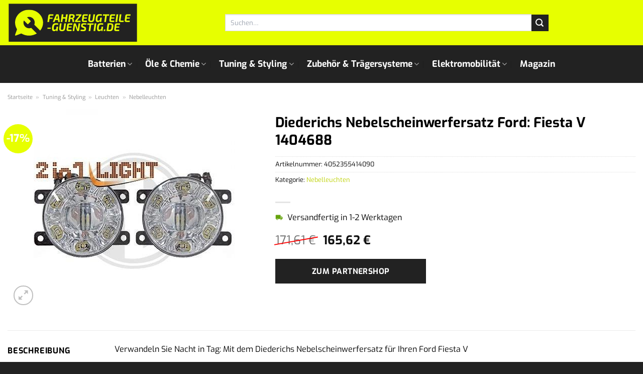

--- FILE ---
content_type: text/html; charset=UTF-8
request_url: https://www.fahrzeugteile-guenstig.de/diederichs-nebelscheinwerfersatz-ford-fiesta-v-1404688/
body_size: 33058
content:
<!DOCTYPE html>
<html lang="de" class="loading-site no-js">
<head><meta charset="UTF-8" /><script>if(navigator.userAgent.match(/MSIE|Internet Explorer/i)||navigator.userAgent.match(/Trident\/7\..*?rv:11/i)){var href=document.location.href;if(!href.match(/[?&]nowprocket/)){if(href.indexOf("?")==-1){if(href.indexOf("#")==-1){document.location.href=href+"?nowprocket=1"}else{document.location.href=href.replace("#","?nowprocket=1#")}}else{if(href.indexOf("#")==-1){document.location.href=href+"&nowprocket=1"}else{document.location.href=href.replace("#","&nowprocket=1#")}}}}</script><script>class RocketLazyLoadScripts{constructor(){this.v="1.2.4",this.triggerEvents=["keydown","mousedown","mousemove","touchmove","touchstart","touchend","wheel"],this.userEventHandler=this._triggerListener.bind(this),this.touchStartHandler=this._onTouchStart.bind(this),this.touchMoveHandler=this._onTouchMove.bind(this),this.touchEndHandler=this._onTouchEnd.bind(this),this.clickHandler=this._onClick.bind(this),this.interceptedClicks=[],window.addEventListener("pageshow",t=>{this.persisted=t.persisted}),window.addEventListener("DOMContentLoaded",()=>{this._preconnect3rdParties()}),this.delayedScripts={normal:[],async:[],defer:[]},this.trash=[],this.allJQueries=[]}_addUserInteractionListener(t){if(document.hidden){t._triggerListener();return}this.triggerEvents.forEach(e=>window.addEventListener(e,t.userEventHandler,{passive:!0})),window.addEventListener("touchstart",t.touchStartHandler,{passive:!0}),window.addEventListener("mousedown",t.touchStartHandler),document.addEventListener("visibilitychange",t.userEventHandler)}_removeUserInteractionListener(){this.triggerEvents.forEach(t=>window.removeEventListener(t,this.userEventHandler,{passive:!0})),document.removeEventListener("visibilitychange",this.userEventHandler)}_onTouchStart(t){"HTML"!==t.target.tagName&&(window.addEventListener("touchend",this.touchEndHandler),window.addEventListener("mouseup",this.touchEndHandler),window.addEventListener("touchmove",this.touchMoveHandler,{passive:!0}),window.addEventListener("mousemove",this.touchMoveHandler),t.target.addEventListener("click",this.clickHandler),this._renameDOMAttribute(t.target,"onclick","rocket-onclick"),this._pendingClickStarted())}_onTouchMove(t){window.removeEventListener("touchend",this.touchEndHandler),window.removeEventListener("mouseup",this.touchEndHandler),window.removeEventListener("touchmove",this.touchMoveHandler,{passive:!0}),window.removeEventListener("mousemove",this.touchMoveHandler),t.target.removeEventListener("click",this.clickHandler),this._renameDOMAttribute(t.target,"rocket-onclick","onclick"),this._pendingClickFinished()}_onTouchEnd(){window.removeEventListener("touchend",this.touchEndHandler),window.removeEventListener("mouseup",this.touchEndHandler),window.removeEventListener("touchmove",this.touchMoveHandler,{passive:!0}),window.removeEventListener("mousemove",this.touchMoveHandler)}_onClick(t){t.target.removeEventListener("click",this.clickHandler),this._renameDOMAttribute(t.target,"rocket-onclick","onclick"),this.interceptedClicks.push(t),t.preventDefault(),t.stopPropagation(),t.stopImmediatePropagation(),this._pendingClickFinished()}_replayClicks(){window.removeEventListener("touchstart",this.touchStartHandler,{passive:!0}),window.removeEventListener("mousedown",this.touchStartHandler),this.interceptedClicks.forEach(t=>{t.target.dispatchEvent(new MouseEvent("click",{view:t.view,bubbles:!0,cancelable:!0}))})}_waitForPendingClicks(){return new Promise(t=>{this._isClickPending?this._pendingClickFinished=t:t()})}_pendingClickStarted(){this._isClickPending=!0}_pendingClickFinished(){this._isClickPending=!1}_renameDOMAttribute(t,e,r){t.hasAttribute&&t.hasAttribute(e)&&(event.target.setAttribute(r,event.target.getAttribute(e)),event.target.removeAttribute(e))}_triggerListener(){this._removeUserInteractionListener(this),"loading"===document.readyState?document.addEventListener("DOMContentLoaded",this._loadEverythingNow.bind(this)):this._loadEverythingNow()}_preconnect3rdParties(){let t=[];document.querySelectorAll("script[type=rocketlazyloadscript][data-rocket-src]").forEach(e=>{let r=e.getAttribute("data-rocket-src");if(r&&0!==r.indexOf("data:")){0===r.indexOf("//")&&(r=location.protocol+r);try{let i=new URL(r).origin;i!==location.origin&&t.push({src:i,crossOrigin:e.crossOrigin||"module"===e.getAttribute("data-rocket-type")})}catch(n){}}}),t=[...new Map(t.map(t=>[JSON.stringify(t),t])).values()],this._batchInjectResourceHints(t,"preconnect")}async _loadEverythingNow(){this.lastBreath=Date.now(),this._delayEventListeners(),this._delayJQueryReady(this),this._handleDocumentWrite(),this._registerAllDelayedScripts(),this._preloadAllScripts(),await this._loadScriptsFromList(this.delayedScripts.normal),await this._loadScriptsFromList(this.delayedScripts.defer),await this._loadScriptsFromList(this.delayedScripts.async);try{await this._triggerDOMContentLoaded(),await this._pendingWebpackRequests(this),await this._triggerWindowLoad()}catch(t){console.error(t)}window.dispatchEvent(new Event("rocket-allScriptsLoaded")),this._waitForPendingClicks().then(()=>{this._replayClicks()}),this._emptyTrash()}_registerAllDelayedScripts(){document.querySelectorAll("script[type=rocketlazyloadscript]").forEach(t=>{t.hasAttribute("data-rocket-src")?t.hasAttribute("async")&&!1!==t.async?this.delayedScripts.async.push(t):t.hasAttribute("defer")&&!1!==t.defer||"module"===t.getAttribute("data-rocket-type")?this.delayedScripts.defer.push(t):this.delayedScripts.normal.push(t):this.delayedScripts.normal.push(t)})}async _transformScript(t){if(await this._littleBreath(),!0===t.noModule&&"noModule"in HTMLScriptElement.prototype){t.setAttribute("data-rocket-status","skipped");return}return new Promise(navigator.userAgent.indexOf("Firefox/")>0||""===navigator.vendor?e=>{let r=document.createElement("script");[...t.attributes].forEach(t=>{let e=t.nodeName;"type"!==e&&("data-rocket-type"===e&&(e="type"),"data-rocket-src"===e&&(e="src"),r.setAttribute(e,t.nodeValue))}),t.text&&(r.text=t.text),r.hasAttribute("src")?(r.addEventListener("load",e),r.addEventListener("error",e)):(r.text=t.text,e());try{t.parentNode.replaceChild(r,t)}catch(i){e()}}:e=>{function r(){t.setAttribute("data-rocket-status","failed"),e()}try{let i=t.getAttribute("data-rocket-type"),n=t.getAttribute("data-rocket-src");i?(t.type=i,t.removeAttribute("data-rocket-type")):t.removeAttribute("type"),t.addEventListener("load",function r(){t.setAttribute("data-rocket-status","executed"),e()}),t.addEventListener("error",r),n?(t.removeAttribute("data-rocket-src"),t.src=n):t.src="data:text/javascript;base64,"+window.btoa(unescape(encodeURIComponent(t.text)))}catch(s){r()}})}async _loadScriptsFromList(t){let e=t.shift();return e&&e.isConnected?(await this._transformScript(e),this._loadScriptsFromList(t)):Promise.resolve()}_preloadAllScripts(){this._batchInjectResourceHints([...this.delayedScripts.normal,...this.delayedScripts.defer,...this.delayedScripts.async],"preload")}_batchInjectResourceHints(t,e){var r=document.createDocumentFragment();t.forEach(t=>{let i=t.getAttribute&&t.getAttribute("data-rocket-src")||t.src;if(i){let n=document.createElement("link");n.href=i,n.rel=e,"preconnect"!==e&&(n.as="script"),t.getAttribute&&"module"===t.getAttribute("data-rocket-type")&&(n.crossOrigin=!0),t.crossOrigin&&(n.crossOrigin=t.crossOrigin),t.integrity&&(n.integrity=t.integrity),r.appendChild(n),this.trash.push(n)}}),document.head.appendChild(r)}_delayEventListeners(){let t={};function e(e,r){!function e(r){!t[r]&&(t[r]={originalFunctions:{add:r.addEventListener,remove:r.removeEventListener},eventsToRewrite:[]},r.addEventListener=function(){arguments[0]=i(arguments[0]),t[r].originalFunctions.add.apply(r,arguments)},r.removeEventListener=function(){arguments[0]=i(arguments[0]),t[r].originalFunctions.remove.apply(r,arguments)});function i(e){return t[r].eventsToRewrite.indexOf(e)>=0?"rocket-"+e:e}}(e),t[e].eventsToRewrite.push(r)}function r(t,e){let r=t[e];Object.defineProperty(t,e,{get:()=>r||function(){},set(i){t["rocket"+e]=r=i}})}e(document,"DOMContentLoaded"),e(window,"DOMContentLoaded"),e(window,"load"),e(window,"pageshow"),e(document,"readystatechange"),r(document,"onreadystatechange"),r(window,"onload"),r(window,"onpageshow")}_delayJQueryReady(t){let e;function r(t){return t.split(" ").map(t=>"load"===t||0===t.indexOf("load.")?"rocket-jquery-load":t).join(" ")}function i(i){if(i&&i.fn&&!t.allJQueries.includes(i)){i.fn.ready=i.fn.init.prototype.ready=function(e){return t.domReadyFired?e.bind(document)(i):document.addEventListener("rocket-DOMContentLoaded",()=>e.bind(document)(i)),i([])};let n=i.fn.on;i.fn.on=i.fn.init.prototype.on=function(){return this[0]===window&&("string"==typeof arguments[0]||arguments[0]instanceof String?arguments[0]=r(arguments[0]):"object"==typeof arguments[0]&&Object.keys(arguments[0]).forEach(t=>{let e=arguments[0][t];delete arguments[0][t],arguments[0][r(t)]=e})),n.apply(this,arguments),this},t.allJQueries.push(i)}e=i}i(window.jQuery),Object.defineProperty(window,"jQuery",{get:()=>e,set(t){i(t)}})}async _pendingWebpackRequests(t){let e=document.querySelector("script[data-webpack]");async function r(){return new Promise(t=>{e.addEventListener("load",t),e.addEventListener("error",t)})}e&&(await r(),await t._requestAnimFrame(),await t._pendingWebpackRequests(t))}async _triggerDOMContentLoaded(){this.domReadyFired=!0,await this._littleBreath(),document.dispatchEvent(new Event("rocket-DOMContentLoaded")),await this._littleBreath(),window.dispatchEvent(new Event("rocket-DOMContentLoaded")),await this._littleBreath(),document.dispatchEvent(new Event("rocket-readystatechange")),await this._littleBreath(),document.rocketonreadystatechange&&document.rocketonreadystatechange()}async _triggerWindowLoad(){await this._littleBreath(),window.dispatchEvent(new Event("rocket-load")),await this._littleBreath(),window.rocketonload&&window.rocketonload(),await this._littleBreath(),this.allJQueries.forEach(t=>t(window).trigger("rocket-jquery-load")),await this._littleBreath();let t=new Event("rocket-pageshow");t.persisted=this.persisted,window.dispatchEvent(t),await this._littleBreath(),window.rocketonpageshow&&window.rocketonpageshow({persisted:this.persisted})}_handleDocumentWrite(){let t=new Map;document.write=document.writeln=function(e){let r=document.currentScript;r||console.error("WPRocket unable to document.write this: "+e);let i=document.createRange(),n=r.parentElement,s=t.get(r);void 0===s&&(s=r.nextSibling,t.set(r,s));let a=document.createDocumentFragment();i.setStart(a,0),a.appendChild(i.createContextualFragment(e)),n.insertBefore(a,s)}}async _littleBreath(){Date.now()-this.lastBreath>45&&(await this._requestAnimFrame(),this.lastBreath=Date.now())}async _requestAnimFrame(){return document.hidden?new Promise(t=>setTimeout(t)):new Promise(t=>requestAnimationFrame(t))}_emptyTrash(){this.trash.forEach(t=>t.remove())}static run(){let t=new RocketLazyLoadScripts;t._addUserInteractionListener(t)}}RocketLazyLoadScripts.run();</script>
	
	<link rel="profile" href="http://gmpg.org/xfn/11" />
	<link rel="pingback" href="https://www.fahrzeugteile-guenstig.de/xmlrpc.php" />

	<script type="rocketlazyloadscript">(function(html){html.className = html.className.replace(/\bno-js\b/,'js')})(document.documentElement);</script>
<meta name='robots' content='index, follow, max-image-preview:large, max-snippet:-1, max-video-preview:-1' />
<link rel="preload" href="https://www.fahrzeugteile-guenstig.de/wp-content/plugins/rate-my-post/public/css/fonts/ratemypost.ttf" type="font/ttf" as="font" crossorigin="anonymous"><meta name="viewport" content="width=device-width, initial-scale=1" />
	<!-- This site is optimized with the Yoast SEO plugin v26.7 - https://yoast.com/wordpress/plugins/seo/ -->
	<title>Diederichs Nebelscheinwerfersatz Ford: Fiesta V 1404688 online kaufen</title>
	<meta name="description" content="Hier günstig Diederichs Nebelscheinwerfersatz Ford: Fiesta V 1404688 online kaufen. Natürlich zum besten Preis! Schnelle Lieferung durch unsere Partner." />
	<link rel="canonical" href="https://www.fahrzeugteile-guenstig.de/diederichs-nebelscheinwerfersatz-ford-fiesta-v-1404688/" />
	<meta property="og:locale" content="de_DE" />
	<meta property="og:type" content="article" />
	<meta property="og:title" content="Diederichs Nebelscheinwerfersatz Ford: Fiesta V 1404688 online kaufen" />
	<meta property="og:description" content="Hier günstig Diederichs Nebelscheinwerfersatz Ford: Fiesta V 1404688 online kaufen. Natürlich zum besten Preis! Schnelle Lieferung durch unsere Partner." />
	<meta property="og:url" content="https://www.fahrzeugteile-guenstig.de/diederichs-nebelscheinwerfersatz-ford-fiesta-v-1404688/" />
	<meta property="og:site_name" content="Fahrzeugteile-Guenstig.de" />
	<meta property="article:modified_time" content="2025-11-02T12:27:12+00:00" />
	<meta property="og:image" content="https://www.fahrzeugteile-guenstig.de/wp-content/uploads/2023/11/2408041.jpg" />
	<meta property="og:image:width" content="400" />
	<meta property="og:image:height" content="400" />
	<meta property="og:image:type" content="image/jpeg" />
	<meta name="twitter:card" content="summary_large_image" />
	<meta name="twitter:label1" content="Geschätzte Lesezeit" />
	<meta name="twitter:data1" content="6 Minuten" />
	<script type="application/ld+json" class="yoast-schema-graph">{"@context":"https://schema.org","@graph":[{"@type":"WebPage","@id":"https://www.fahrzeugteile-guenstig.de/diederichs-nebelscheinwerfersatz-ford-fiesta-v-1404688/","url":"https://www.fahrzeugteile-guenstig.de/diederichs-nebelscheinwerfersatz-ford-fiesta-v-1404688/","name":"Diederichs Nebelscheinwerfersatz Ford: Fiesta V 1404688 online kaufen","isPartOf":{"@id":"https://www.fahrzeugteile-guenstig.de/#website"},"primaryImageOfPage":{"@id":"https://www.fahrzeugteile-guenstig.de/diederichs-nebelscheinwerfersatz-ford-fiesta-v-1404688/#primaryimage"},"image":{"@id":"https://www.fahrzeugteile-guenstig.de/diederichs-nebelscheinwerfersatz-ford-fiesta-v-1404688/#primaryimage"},"thumbnailUrl":"https://www.fahrzeugteile-guenstig.de/wp-content/uploads/2023/11/2408041.jpg","datePublished":"2023-11-04T10:42:29+00:00","dateModified":"2025-11-02T12:27:12+00:00","description":"Hier günstig Diederichs Nebelscheinwerfersatz Ford: Fiesta V 1404688 online kaufen. Natürlich zum besten Preis! Schnelle Lieferung durch unsere Partner.","breadcrumb":{"@id":"https://www.fahrzeugteile-guenstig.de/diederichs-nebelscheinwerfersatz-ford-fiesta-v-1404688/#breadcrumb"},"inLanguage":"de","potentialAction":[{"@type":"ReadAction","target":["https://www.fahrzeugteile-guenstig.de/diederichs-nebelscheinwerfersatz-ford-fiesta-v-1404688/"]}]},{"@type":"ImageObject","inLanguage":"de","@id":"https://www.fahrzeugteile-guenstig.de/diederichs-nebelscheinwerfersatz-ford-fiesta-v-1404688/#primaryimage","url":"https://www.fahrzeugteile-guenstig.de/wp-content/uploads/2023/11/2408041.jpg","contentUrl":"https://www.fahrzeugteile-guenstig.de/wp-content/uploads/2023/11/2408041.jpg","width":400,"height":400,"caption":"Diederichs Nebelscheinwerfersatz Ford: Fiesta V 1404688"},{"@type":"BreadcrumbList","@id":"https://www.fahrzeugteile-guenstig.de/diederichs-nebelscheinwerfersatz-ford-fiesta-v-1404688/#breadcrumb","itemListElement":[{"@type":"ListItem","position":1,"name":"Startseite","item":"https://www.fahrzeugteile-guenstig.de/"},{"@type":"ListItem","position":2,"name":"Shop","item":"https://www.fahrzeugteile-guenstig.de/shop/"},{"@type":"ListItem","position":3,"name":"Diederichs Nebelscheinwerfersatz Ford: Fiesta V 1404688"}]},{"@type":"WebSite","@id":"https://www.fahrzeugteile-guenstig.de/#website","url":"https://www.fahrzeugteile-guenstig.de/","name":"Fahrzeugteile-Guenstig.de","description":"Autoteile online kaufen","publisher":{"@id":"https://www.fahrzeugteile-guenstig.de/#organization"},"potentialAction":[{"@type":"SearchAction","target":{"@type":"EntryPoint","urlTemplate":"https://www.fahrzeugteile-guenstig.de/?s={search_term_string}"},"query-input":{"@type":"PropertyValueSpecification","valueRequired":true,"valueName":"search_term_string"}}],"inLanguage":"de"},{"@type":"Organization","@id":"https://www.fahrzeugteile-guenstig.de/#organization","name":"Fahrzeugteile-Guenstig.de","url":"https://www.fahrzeugteile-guenstig.de/","logo":{"@type":"ImageObject","inLanguage":"de","@id":"https://www.fahrzeugteile-guenstig.de/#/schema/logo/image/","url":"https://www.fahrzeugteile-guenstig.de/wp-content/uploads/2023/11/fahrzeugteile-guenstig-de-favicon.png","contentUrl":"https://www.fahrzeugteile-guenstig.de/wp-content/uploads/2023/11/fahrzeugteile-guenstig-de-favicon.png","width":100,"height":100,"caption":"Fahrzeugteile-Guenstig.de"},"image":{"@id":"https://www.fahrzeugteile-guenstig.de/#/schema/logo/image/"}}]}</script>
	<!-- / Yoast SEO plugin. -->



<link rel='prefetch' href='https://www.fahrzeugteile-guenstig.de/wp-content/themes/flatsome/assets/js/flatsome.js?ver=a0a7aee297766598a20e' />
<link rel='prefetch' href='https://www.fahrzeugteile-guenstig.de/wp-content/themes/flatsome/assets/js/chunk.slider.js?ver=3.18.6' />
<link rel='prefetch' href='https://www.fahrzeugteile-guenstig.de/wp-content/themes/flatsome/assets/js/chunk.popups.js?ver=3.18.6' />
<link rel='prefetch' href='https://www.fahrzeugteile-guenstig.de/wp-content/themes/flatsome/assets/js/chunk.tooltips.js?ver=3.18.6' />
<link rel='prefetch' href='https://www.fahrzeugteile-guenstig.de/wp-content/themes/flatsome/assets/js/woocommerce.js?ver=49415fe6a9266f32f1f2' />
<style id='wp-img-auto-sizes-contain-inline-css' type='text/css'>
img:is([sizes=auto i],[sizes^="auto," i]){contain-intrinsic-size:3000px 1500px}
/*# sourceURL=wp-img-auto-sizes-contain-inline-css */
</style>
<link data-minify="1" rel='stylesheet' id='maintenanceLayer-css' href='https://www.fahrzeugteile-guenstig.de/wp-content/cache/min/1/wp-content/plugins/dailylead_maintenance/css/layer.css?ver=1765709568' type='text/css' media='all' />
<link data-minify="1" rel='stylesheet' id='rate-my-post-css' href='https://www.fahrzeugteile-guenstig.de/wp-content/cache/min/1/wp-content/plugins/rate-my-post/public/css/rate-my-post.css?ver=1765709568' type='text/css' media='all' />
<style id='rate-my-post-inline-css' type='text/css'>
.rmp-widgets-container p {  font-size: 12px;}.rmp-rating-widget .rmp-icon--ratings {  font-size: 12px;}
/*# sourceURL=rate-my-post-inline-css */
</style>
<link rel='stylesheet' id='photoswipe-css' href='https://www.fahrzeugteile-guenstig.de/wp-content/plugins/woocommerce/assets/css/photoswipe/photoswipe.min.css?ver=9.4.2' type='text/css' media='all' />
<link rel='stylesheet' id='photoswipe-default-skin-css' href='https://www.fahrzeugteile-guenstig.de/wp-content/plugins/woocommerce/assets/css/photoswipe/default-skin/default-skin.min.css?ver=9.4.2' type='text/css' media='all' />
<style id='woocommerce-inline-inline-css' type='text/css'>
.woocommerce form .form-row .required { visibility: visible; }
/*# sourceURL=woocommerce-inline-inline-css */
</style>
<link rel='stylesheet' id='ez-toc-css' href='https://www.fahrzeugteile-guenstig.de/wp-content/plugins/easy-table-of-contents/assets/css/screen.min.css?ver=2.0.80' type='text/css' media='all' />
<style id='ez-toc-inline-css' type='text/css'>
div#ez-toc-container .ez-toc-title {font-size: 120%;}div#ez-toc-container .ez-toc-title {font-weight: 500;}div#ez-toc-container ul li , div#ez-toc-container ul li a {font-size: 95%;}div#ez-toc-container ul li , div#ez-toc-container ul li a {font-weight: 500;}div#ez-toc-container nav ul ul li {font-size: 90%;}div#ez-toc-container {background: #fff;border: 1px solid #000000;}div#ez-toc-container p.ez-toc-title , #ez-toc-container .ez_toc_custom_title_icon , #ez-toc-container .ez_toc_custom_toc_icon {color: #000000;}div#ez-toc-container ul.ez-toc-list a {color: #000000;}div#ez-toc-container ul.ez-toc-list a:hover {color: #000000;}div#ez-toc-container ul.ez-toc-list a:visited {color: #000000;}.ez-toc-counter nav ul li a::before {color: ;}.ez-toc-box-title {font-weight: bold; margin-bottom: 10px; text-align: center; text-transform: uppercase; letter-spacing: 1px; color: #666; padding-bottom: 5px;position:absolute;top:-4%;left:5%;background-color: inherit;transition: top 0.3s ease;}.ez-toc-box-title.toc-closed {top:-25%;}
.ez-toc-container-direction {direction: ltr;}.ez-toc-counter ul{counter-reset: item ;}.ez-toc-counter nav ul li a::before {content: counters(item, '.', decimal) '. ';display: inline-block;counter-increment: item;flex-grow: 0;flex-shrink: 0;margin-right: .2em; float: left; }.ez-toc-widget-direction {direction: ltr;}.ez-toc-widget-container ul{counter-reset: item ;}.ez-toc-widget-container nav ul li a::before {content: counters(item, '.', decimal) '. ';display: inline-block;counter-increment: item;flex-grow: 0;flex-shrink: 0;margin-right: .2em; float: left; }
/*# sourceURL=ez-toc-inline-css */
</style>
<link data-minify="1" rel='stylesheet' id='flatsome-main-css' href='https://www.fahrzeugteile-guenstig.de/wp-content/cache/min/1/wp-content/themes/flatsome/assets/css/flatsome.css?ver=1765709568' type='text/css' media='all' />
<style id='flatsome-main-inline-css' type='text/css'>
@font-face {
				font-family: "fl-icons";
				font-display: block;
				src: url(https://www.fahrzeugteile-guenstig.de/wp-content/themes/flatsome/assets/css/icons/fl-icons.eot?v=3.18.6);
				src:
					url(https://www.fahrzeugteile-guenstig.de/wp-content/themes/flatsome/assets/css/icons/fl-icons.eot#iefix?v=3.18.6) format("embedded-opentype"),
					url(https://www.fahrzeugteile-guenstig.de/wp-content/themes/flatsome/assets/css/icons/fl-icons.woff2?v=3.18.6) format("woff2"),
					url(https://www.fahrzeugteile-guenstig.de/wp-content/themes/flatsome/assets/css/icons/fl-icons.ttf?v=3.18.6) format("truetype"),
					url(https://www.fahrzeugteile-guenstig.de/wp-content/themes/flatsome/assets/css/icons/fl-icons.woff?v=3.18.6) format("woff"),
					url(https://www.fahrzeugteile-guenstig.de/wp-content/themes/flatsome/assets/css/icons/fl-icons.svg?v=3.18.6#fl-icons) format("svg");
			}
/*# sourceURL=flatsome-main-inline-css */
</style>
<link data-minify="1" rel='stylesheet' id='flatsome-shop-css' href='https://www.fahrzeugteile-guenstig.de/wp-content/cache/min/1/wp-content/themes/flatsome/assets/css/flatsome-shop.css?ver=1765709568' type='text/css' media='all' />
<script data-minify="1" type="text/javascript" src="https://www.fahrzeugteile-guenstig.de/wp-content/cache/min/1/wp-content/plugins/dailylead_maintenance/js/layerShow.js?ver=1765709568" id="maintenanceLayerShow-js" defer></script>
<script data-minify="1" type="text/javascript" src="https://www.fahrzeugteile-guenstig.de/wp-content/cache/min/1/wp-content/plugins/dailylead_maintenance/js/layer.js?ver=1765709568" id="maintenanceLayer-js" defer></script>
<script type="rocketlazyloadscript" data-rocket-type="text/javascript" data-rocket-src="https://www.fahrzeugteile-guenstig.de/wp-includes/js/jquery/jquery.min.js?ver=3.7.1" id="jquery-core-js" defer></script>
<script type="rocketlazyloadscript" data-rocket-type="text/javascript" data-rocket-src="https://www.fahrzeugteile-guenstig.de/wp-content/plugins/woocommerce/assets/js/jquery-blockui/jquery.blockUI.min.js?ver=2.7.0-wc.9.4.2" id="jquery-blockui-js" data-wp-strategy="defer" defer></script>
<script type="text/javascript" id="wc-add-to-cart-js-extra">
/* <![CDATA[ */
var wc_add_to_cart_params = {"ajax_url":"/wp-admin/admin-ajax.php","wc_ajax_url":"/?wc-ajax=%%endpoint%%","i18n_view_cart":"Warenkorb anzeigen","cart_url":"https://www.fahrzeugteile-guenstig.de","is_cart":"","cart_redirect_after_add":"no"};
//# sourceURL=wc-add-to-cart-js-extra
/* ]]> */
</script>
<script type="rocketlazyloadscript" data-rocket-type="text/javascript" data-rocket-src="https://www.fahrzeugteile-guenstig.de/wp-content/plugins/woocommerce/assets/js/frontend/add-to-cart.min.js?ver=9.4.2" id="wc-add-to-cart-js" defer="defer" data-wp-strategy="defer"></script>
<script type="rocketlazyloadscript" data-rocket-type="text/javascript" data-rocket-src="https://www.fahrzeugteile-guenstig.de/wp-content/plugins/woocommerce/assets/js/photoswipe/photoswipe.min.js?ver=4.1.1-wc.9.4.2" id="photoswipe-js" defer="defer" data-wp-strategy="defer"></script>
<script type="rocketlazyloadscript" data-rocket-type="text/javascript" data-rocket-src="https://www.fahrzeugteile-guenstig.de/wp-content/plugins/woocommerce/assets/js/photoswipe/photoswipe-ui-default.min.js?ver=4.1.1-wc.9.4.2" id="photoswipe-ui-default-js" defer="defer" data-wp-strategy="defer"></script>
<script type="text/javascript" id="wc-single-product-js-extra">
/* <![CDATA[ */
var wc_single_product_params = {"i18n_required_rating_text":"Bitte w\u00e4hle eine Bewertung","review_rating_required":"yes","flexslider":{"rtl":false,"animation":"slide","smoothHeight":true,"directionNav":false,"controlNav":"thumbnails","slideshow":false,"animationSpeed":500,"animationLoop":false,"allowOneSlide":false},"zoom_enabled":"","zoom_options":[],"photoswipe_enabled":"1","photoswipe_options":{"shareEl":false,"closeOnScroll":false,"history":false,"hideAnimationDuration":0,"showAnimationDuration":0},"flexslider_enabled":""};
//# sourceURL=wc-single-product-js-extra
/* ]]> */
</script>
<script type="rocketlazyloadscript" data-rocket-type="text/javascript" data-rocket-src="https://www.fahrzeugteile-guenstig.de/wp-content/plugins/woocommerce/assets/js/frontend/single-product.min.js?ver=9.4.2" id="wc-single-product-js" defer="defer" data-wp-strategy="defer"></script>
<script type="rocketlazyloadscript" data-rocket-type="text/javascript" data-rocket-src="https://www.fahrzeugteile-guenstig.de/wp-content/plugins/woocommerce/assets/js/js-cookie/js.cookie.min.js?ver=2.1.4-wc.9.4.2" id="js-cookie-js" data-wp-strategy="defer" defer></script>
<style>.woocommerce-product-gallery{ opacity: 1 !important; }</style><script type="rocketlazyloadscript">
  var _paq = window._paq = window._paq || [];
  /* tracker methods like "setCustomDimension" should be called before "trackPageView" */
  _paq.push(['trackPageView']);
  _paq.push(['enableLinkTracking']);
  (function() {
    var u="https://stats.dailylead.de/";
    _paq.push(['setTrackerUrl', u+'matomo.php']);
    _paq.push(['setSiteId', '183']);
    var d=document, g=d.createElement('script'), s=d.getElementsByTagName('script')[0];
    g.async=true; g.src=u+'matomo.js'; s.parentNode.insertBefore(g,s);
  })();
</script>
<script type="rocketlazyloadscript" data-minify="1" data-host="https://digistats.de" data-dnt="false" data-rocket-src="https://www.fahrzeugteile-guenstig.de/wp-content/cache/min/1/js/script.js?ver=1765709568" id="ZwSg9rf6GA" async defer></script>	<noscript><style>.woocommerce-product-gallery{ opacity: 1 !important; }</style></noscript>
	<style class='wp-fonts-local' type='text/css'>
@font-face{font-family:Inter;font-style:normal;font-weight:300 900;font-display:fallback;src:url('https://www.fahrzeugteile-guenstig.de/wp-content/plugins/woocommerce/assets/fonts/Inter-VariableFont_slnt,wght.woff2') format('woff2');font-stretch:normal;}
@font-face{font-family:Cardo;font-style:normal;font-weight:400;font-display:fallback;src:url('https://www.fahrzeugteile-guenstig.de/wp-content/plugins/woocommerce/assets/fonts/cardo_normal_400.woff2') format('woff2');}
</style>
<link rel="icon" href="https://www.fahrzeugteile-guenstig.de/wp-content/uploads/2023/11/cropped-fahrzeugteile-guenstig-de-favicon-32x32.png" sizes="32x32" />
<link rel="icon" href="https://www.fahrzeugteile-guenstig.de/wp-content/uploads/2023/11/cropped-fahrzeugteile-guenstig-de-favicon-192x192.png" sizes="192x192" />
<link rel="apple-touch-icon" href="https://www.fahrzeugteile-guenstig.de/wp-content/uploads/2023/11/cropped-fahrzeugteile-guenstig-de-favicon-180x180.png" />
<meta name="msapplication-TileImage" content="https://www.fahrzeugteile-guenstig.de/wp-content/uploads/2023/11/cropped-fahrzeugteile-guenstig-de-favicon-270x270.png" />
<style id="custom-css" type="text/css">:root {--primary-color: #222222;--fs-color-primary: #222222;--fs-color-secondary: #222222;--fs-color-success: #7a9c59;--fs-color-alert: #b20000;--fs-experimental-link-color: #bdd104;--fs-experimental-link-color-hover: #000000;}.tooltipster-base {--tooltip-color: #fff;--tooltip-bg-color: #000;}.off-canvas-right .mfp-content, .off-canvas-left .mfp-content {--drawer-width: 300px;}.off-canvas .mfp-content.off-canvas-cart {--drawer-width: 360px;}.container-width, .full-width .ubermenu-nav, .container, .row{max-width: 1570px}.row.row-collapse{max-width: 1540px}.row.row-small{max-width: 1562.5px}.row.row-large{max-width: 1600px}.header-main{height: 90px}#logo img{max-height: 90px}#logo{width:260px;}.header-bottom{min-height: 55px}.header-top{min-height: 30px}.transparent .header-main{height: 90px}.transparent #logo img{max-height: 90px}.has-transparent + .page-title:first-of-type,.has-transparent + #main > .page-title,.has-transparent + #main > div > .page-title,.has-transparent + #main .page-header-wrapper:first-of-type .page-title{padding-top: 140px;}.header.show-on-scroll,.stuck .header-main{height:70px!important}.stuck #logo img{max-height: 70px!important}.search-form{ width: 65%;}.header-bg-color {background-color: #e7ff00}.header-bottom {background-color: #222222}.header-main .nav > li > a{line-height: 16px }.stuck .header-main .nav > li > a{line-height: 50px }.header-bottom-nav > li > a{line-height: 55px }@media (max-width: 549px) {.header-main{height: 70px}#logo img{max-height: 70px}}body{color: #000000}h1,h2,h3,h4,h5,h6,.heading-font{color: #000000;}@media screen and (max-width: 549px){body{font-size: 100%;}}body{font-family: Exo, sans-serif;}body {font-weight: 400;font-style: normal;}.nav > li > a {font-family: Exo, sans-serif;}.mobile-sidebar-levels-2 .nav > li > ul > li > a {font-family: Exo, sans-serif;}.nav > li > a,.mobile-sidebar-levels-2 .nav > li > ul > li > a {font-weight: 700;font-style: normal;}h1,h2,h3,h4,h5,h6,.heading-font, .off-canvas-center .nav-sidebar.nav-vertical > li > a{font-family: Exo, sans-serif;}h1,h2,h3,h4,h5,h6,.heading-font,.banner h1,.banner h2 {font-weight: 700;font-style: normal;}.alt-font{font-family: "Dancing Script", sans-serif;}.alt-font {font-weight: 400!important;font-style: normal!important;}.header:not(.transparent) .header-nav-main.nav > li > a {color: #222222;}.header:not(.transparent) .header-bottom-nav.nav > li > a{color: #ffffff;}.header:not(.transparent) .header-bottom-nav.nav > li > a:hover,.header:not(.transparent) .header-bottom-nav.nav > li.active > a,.header:not(.transparent) .header-bottom-nav.nav > li.current > a,.header:not(.transparent) .header-bottom-nav.nav > li > a.active,.header:not(.transparent) .header-bottom-nav.nav > li > a.current{color: #e7ff00;}.header-bottom-nav.nav-line-bottom > li > a:before,.header-bottom-nav.nav-line-grow > li > a:before,.header-bottom-nav.nav-line > li > a:before,.header-bottom-nav.nav-box > li > a:hover,.header-bottom-nav.nav-box > li.active > a,.header-bottom-nav.nav-pills > li > a:hover,.header-bottom-nav.nav-pills > li.active > a{color:#FFF!important;background-color: #e7ff00;}.widget:where(:not(.widget_shopping_cart)) a{color: #000000;}.widget:where(:not(.widget_shopping_cart)) a:hover{color: #bdd104;}.widget .tagcloud a:hover{border-color: #bdd104; background-color: #bdd104;}.has-equal-box-heights .box-image {padding-top: 100%;}.badge-inner.on-sale{background-color: #e7ff00}@media screen and (min-width: 550px){.products .box-vertical .box-image{min-width: 300px!important;width: 300px!important;}}.header-main .social-icons,.header-main .cart-icon strong,.header-main .menu-title,.header-main .header-button > .button.is-outline,.header-main .nav > li > a > i:not(.icon-angle-down){color: #222222!important;}.header-main .header-button > .button.is-outline,.header-main .cart-icon strong:after,.header-main .cart-icon strong{border-color: #222222!important;}.header-main .header-button > .button:not(.is-outline){background-color: #222222!important;}.header-main .current-dropdown .cart-icon strong,.header-main .header-button > .button:hover,.header-main .header-button > .button:hover i,.header-main .header-button > .button:hover span{color:#FFF!important;}.header-main .menu-title:hover,.header-main .social-icons a:hover,.header-main .header-button > .button.is-outline:hover,.header-main .nav > li > a:hover > i:not(.icon-angle-down){color: #222222!important;}.header-main .current-dropdown .cart-icon strong,.header-main .header-button > .button:hover{background-color: #222222!important;}.header-main .current-dropdown .cart-icon strong:after,.header-main .current-dropdown .cart-icon strong,.header-main .header-button > .button:hover{border-color: #222222!important;}.absolute-footer, html{background-color: #222222}.page-title-small + main .product-container > .row{padding-top:0;}.nav-vertical-fly-out > li + li {border-top-width: 1px; border-top-style: solid;}/* Custom CSS */.header-vertical-menu__fly-out .current-dropdown.menu-item .nav-dropdown {display: block;}.header-vertical-menu__opener {font-size: initial;}.off-canvas-right .mfp-content, .off-canvas-left .mfp-content {max-width: 320px;width:100%}.off-canvas-left.mfp-ready .mfp-close {color: black;}.product-summary .woocommerce-Price-currencySymbol {font-size: inherit;vertical-align: inherit;margin-top: inherit;}.product-section-title-related {text-align: center;padding-top: 45px;}.yith-wcwl-add-to-wishlist {margin-top: 10px;margin-bottom: 30px;}.page-title {margin-top: 20px;}@media screen and (min-width: 850px) {.page-title-inner {padding-top: 0;min-height: auto;}}/*** START Sticky Banner ***/.sticky-add-to-cart__product img {display: none;}.sticky-add-to-cart__product .product-title-small {display: none;}.sticky-add-to-cart--active .cart {padding-top: 5px;padding-bottom: 5px;max-width: 250px;flex-grow: 1;font-size: smaller;margin-bottom: 0;}.sticky-add-to-cart.sticky-add-to-cart--active .single_add_to_cart_button{margin: 0;padding-top: 10px;padding-bottom: 10px;border-radius: 99px;width: 100%;line-height: 1.5;}.single_add_to_cart_button,.sticky-add-to-cart:not(.sticky-add-to-cart--active) .single_add_to_cart_button {padding: 5px;max-width: 300px;width:100%;margin:0;}.sticky-add-to-cart--active {-webkit-backdrop-filter: blur(7px);backdrop-filter: blur(7px);display: flex;justify-content: center;padding: 3px 10px;}.sticky-add-to-cart__product .product-title-small {height: 14px;overflow: hidden;}.sticky-add-to-cart--active .woocommerce-variation-price, .sticky-add-to-cart--active .product-page-price {font-size: 24px;}.sticky-add-to-cart--active .price del {font-size: 50%;margin-bottom: 4px;}.sticky-add-to-cart--active .price del::after {width: 50%;}.sticky-add-to-cart__product {margin-right: 5px;}/*** END Sticky Banner ***/.yadore {display: grid;grid-template-columns: repeat(4,minmax(0,1fr));gap:1rem;}.col-4 .yadore {display: grid;grid-template-columns: repeat(4,minmax(0,1fr));gap:1rem;}.yadore .yadore-item {background: #fff;border-radius: 15px;}.yadore .yadore-item li.delivery_time,.yadore .yadore-item li.stock_status,.yadore .yadore-item li.stock_status.nicht {list-style-type: none;padding: 0px 0 0px 24px;margin: 0px!important;}.yadore .yadore-item img:not(.logo) {min-height: 170px;max-height: 170px;}.yadore .yadore-item img.logo {max-width: 70px;max-height: 30px;}.ayo-logo-name {margin-top: 12px;display: block;white-space: nowrap;font-size: xx-small;}.product-info {display: flex;flex-direction: column;padding-bottom: 0;}.product-info.product-title {order: 1;}.product-info .is-divider {order: 2;}.product-info .product-short-description {order: 3;}.product-info .product-short-description li {list-style-type: none;padding: 0px 0 0px 24px;margin: 0px 0px 3px 0px!important;}li.delivery_time,.product-info .product-short-description li.delivery_time {background: url([data-uri]) no-repeat left center;}li.delivery_time,.product-info .product-short-description li.delivery_time {background: url([data-uri]) no-repeat left center;}li.stock_status,.product-info .product-short-description li.stock_status {background: url([data-uri]) no-repeat left center;}li.stock_status.nicht,.product-info .product-short-description li.stock_status.nicht {background: url([data-uri]) no-repeat left center;}.product-info .price-wrapper {order: 4;}.product-info .price-wrapper .price {margin: 0;}.product-info .cart,.product-info .sticky-add-to-cart-wrapper {order:5;margin: 25px 0;}.product-info .yith-wcwl-add-to-wishlist {order: 6;margin: 0;}.overflow-hidden { overflow: hidden;}.overflow-hidden.banner h3 {line-height: 0;}.nowrap { white-space: nowrap;}.height-40 {height: 40px !important;}.m-0 {margin: 0 !important;}a.stretched-link:after {position: absolute;top: 0;right: 0;bottom: 0;left: 0;pointer-events: auto;content: "";background-color: rgba(0,0,0,0.0);z-index: 1;}.z-index-0 {z-index: 0;}.z-index-10 {z-index: 10;}.price del {text-decoration-line: none;position: relative;}.price del::after {content: '';position: absolute;border-top: 2px solid red;width: 100%;height: 100%;left: 0;transform: rotate(-10deg);top: 50%;}.product-small.box .box-image .image-cover img {object-fit: contain;}.product-small.box .box-image {text-align: center;}.product-small.box .box-text .title-wrapper {max-height: 75px;overflow: hidden;margin-bottom: 15px;}.woocommerce-product-gallery__wrapper .woocommerce-product-gallery__image a img {max-height: 420px;width: auto;margin: 0 auto;display: block;}.has-equal-box-heights .box-image img {-o-object-fit: contain;object-fit: contain;}/* START Mobile Menu */.off-canvas-left .mfp-content, .off-canvas-right .mfp-content {width: 85%;max-width: 360px;}.off-canvas-left .mfp-content .nav>li>a, .off-canvas-right .mfp-content .nav>li>a,.mobile-sidebar-levels-2 .nav-slide>li>.sub-menu>li:not(.nav-slide-header)>a, .mobile-sidebar-levels-2 .nav-slide>li>ul.children>li:not(.nav-slide-header)>a {font-size: 1.1em;color: #000;}.mobile-sidebar-levels-2 .nav-slide>li>.sub-menu>li:not(.nav-slide-header)>a, .mobile-sidebar-levels-2 .nav-slide>li>ul.children>li:not(.nav-slide-header)>a {text-transform: none;}/* END Mobile Menu *//*** START MENU frühes umschalten auf MobileCSS ***/@media (min-width: 850px) and (max-width: 1060px) {header [data-show=show-for-medium], header .show-for-medium {display: block !important;}}@media (max-width: 1060px) {header [data-show=hide-for-medium], header .hide-for-medium {display: none !important;}.medium-logo-center .logo {-webkit-box-ordinal-group: 2;-ms-flex-order: 2;order: 2;}header .show-for-medium.flex-right {-webkit-box-ordinal-group: 3;-ms-flex-order: 3;order: 3;}.medium-logo-center .logo img {margin: 0 auto;}}/*** END MENUfrühes umschalten auf MobileCSS ***/#masthead .flex-left .header-nav.header-nav-main.nav.nav-left {-webkit-box-pack: center;-ms-flex-pack: center;justify-content: center;}.logo-left .logo {margin-left: 0;margin-right: 0px;}.product-title a {color: #000000;}.product-title a:hover {color: var(--fs-experimental-link-color);}/* Custom CSS Tablet */@media (max-width: 849px){.nav li a,.nav-vertical>li>ul li a,.nav-slide-header .toggle,.mobile-sidebar-levels-2 .nav-slide>li>ul.children>li>a, .mobile-sidebar-levels-2 .nav-slide>li>.sub-menu>li>a {color: #000 !important;opacity: 1;}/*** START Sticky Banner ***/.sticky-add-to-cart--active {justify-content: space-between;font-size: .9em;}/*** END Sticky Banner ***/.post-title.is-large {font-size: 1.75em;}}/* Custom CSS Mobile */@media (max-width: 549px){/*** START Sticky Banner ***/.sticky-add-to-cart:not(.sticky-add-to-cart--active) {width: 100% !important;max-width: 100%;}.sticky-add-to-cart:not(.sticky-add-to-cart--active) .single_add_to_cart_button {padding: 5px 25px;max-width: 100%;}/*** END Sticky Banner ***/.single_add_to_cart_button {padding: 5px 25px;max-width: 100%;width: 100%;}.yadore,.col-4 .yadore {grid-template-columns: repeat(1,minmax(0,1fr));}}.label-new.menu-item > a:after{content:"Neu";}.label-hot.menu-item > a:after{content:"Hot";}.label-sale.menu-item > a:after{content:"Aktion";}.label-popular.menu-item > a:after{content:"Beliebt";}</style><style id="kirki-inline-styles">/* vietnamese */
@font-face {
  font-family: 'Exo';
  font-style: normal;
  font-weight: 400;
  font-display: swap;
  src: url(https://www.fahrzeugteile-guenstig.de/wp-content/fonts/exo/4UaOrEtFpBISfH6jyDM.woff2) format('woff2');
  unicode-range: U+0102-0103, U+0110-0111, U+0128-0129, U+0168-0169, U+01A0-01A1, U+01AF-01B0, U+0300-0301, U+0303-0304, U+0308-0309, U+0323, U+0329, U+1EA0-1EF9, U+20AB;
}
/* latin-ext */
@font-face {
  font-family: 'Exo';
  font-style: normal;
  font-weight: 400;
  font-display: swap;
  src: url(https://www.fahrzeugteile-guenstig.de/wp-content/fonts/exo/4UaOrEtFpBISfX6jyDM.woff2) format('woff2');
  unicode-range: U+0100-02BA, U+02BD-02C5, U+02C7-02CC, U+02CE-02D7, U+02DD-02FF, U+0304, U+0308, U+0329, U+1D00-1DBF, U+1E00-1E9F, U+1EF2-1EFF, U+2020, U+20A0-20AB, U+20AD-20C0, U+2113, U+2C60-2C7F, U+A720-A7FF;
}
/* latin */
@font-face {
  font-family: 'Exo';
  font-style: normal;
  font-weight: 400;
  font-display: swap;
  src: url(https://www.fahrzeugteile-guenstig.de/wp-content/fonts/exo/4UaOrEtFpBISc36j.woff2) format('woff2');
  unicode-range: U+0000-00FF, U+0131, U+0152-0153, U+02BB-02BC, U+02C6, U+02DA, U+02DC, U+0304, U+0308, U+0329, U+2000-206F, U+20AC, U+2122, U+2191, U+2193, U+2212, U+2215, U+FEFF, U+FFFD;
}
/* vietnamese */
@font-face {
  font-family: 'Exo';
  font-style: normal;
  font-weight: 700;
  font-display: swap;
  src: url(https://www.fahrzeugteile-guenstig.de/wp-content/fonts/exo/4UaOrEtFpBISfH6jyDM.woff2) format('woff2');
  unicode-range: U+0102-0103, U+0110-0111, U+0128-0129, U+0168-0169, U+01A0-01A1, U+01AF-01B0, U+0300-0301, U+0303-0304, U+0308-0309, U+0323, U+0329, U+1EA0-1EF9, U+20AB;
}
/* latin-ext */
@font-face {
  font-family: 'Exo';
  font-style: normal;
  font-weight: 700;
  font-display: swap;
  src: url(https://www.fahrzeugteile-guenstig.de/wp-content/fonts/exo/4UaOrEtFpBISfX6jyDM.woff2) format('woff2');
  unicode-range: U+0100-02BA, U+02BD-02C5, U+02C7-02CC, U+02CE-02D7, U+02DD-02FF, U+0304, U+0308, U+0329, U+1D00-1DBF, U+1E00-1E9F, U+1EF2-1EFF, U+2020, U+20A0-20AB, U+20AD-20C0, U+2113, U+2C60-2C7F, U+A720-A7FF;
}
/* latin */
@font-face {
  font-family: 'Exo';
  font-style: normal;
  font-weight: 700;
  font-display: swap;
  src: url(https://www.fahrzeugteile-guenstig.de/wp-content/fonts/exo/4UaOrEtFpBISc36j.woff2) format('woff2');
  unicode-range: U+0000-00FF, U+0131, U+0152-0153, U+02BB-02BC, U+02C6, U+02DA, U+02DC, U+0304, U+0308, U+0329, U+2000-206F, U+20AC, U+2122, U+2191, U+2193, U+2212, U+2215, U+FEFF, U+FFFD;
}/* vietnamese */
@font-face {
  font-family: 'Dancing Script';
  font-style: normal;
  font-weight: 400;
  font-display: swap;
  src: url(https://www.fahrzeugteile-guenstig.de/wp-content/fonts/dancing-script/If2cXTr6YS-zF4S-kcSWSVi_sxjsohD9F50Ruu7BMSo3Rep8ltA.woff2) format('woff2');
  unicode-range: U+0102-0103, U+0110-0111, U+0128-0129, U+0168-0169, U+01A0-01A1, U+01AF-01B0, U+0300-0301, U+0303-0304, U+0308-0309, U+0323, U+0329, U+1EA0-1EF9, U+20AB;
}
/* latin-ext */
@font-face {
  font-family: 'Dancing Script';
  font-style: normal;
  font-weight: 400;
  font-display: swap;
  src: url(https://www.fahrzeugteile-guenstig.de/wp-content/fonts/dancing-script/If2cXTr6YS-zF4S-kcSWSVi_sxjsohD9F50Ruu7BMSo3ROp8ltA.woff2) format('woff2');
  unicode-range: U+0100-02BA, U+02BD-02C5, U+02C7-02CC, U+02CE-02D7, U+02DD-02FF, U+0304, U+0308, U+0329, U+1D00-1DBF, U+1E00-1E9F, U+1EF2-1EFF, U+2020, U+20A0-20AB, U+20AD-20C0, U+2113, U+2C60-2C7F, U+A720-A7FF;
}
/* latin */
@font-face {
  font-family: 'Dancing Script';
  font-style: normal;
  font-weight: 400;
  font-display: swap;
  src: url(https://www.fahrzeugteile-guenstig.de/wp-content/fonts/dancing-script/If2cXTr6YS-zF4S-kcSWSVi_sxjsohD9F50Ruu7BMSo3Sup8.woff2) format('woff2');
  unicode-range: U+0000-00FF, U+0131, U+0152-0153, U+02BB-02BC, U+02C6, U+02DA, U+02DC, U+0304, U+0308, U+0329, U+2000-206F, U+20AC, U+2122, U+2191, U+2193, U+2212, U+2215, U+FEFF, U+FFFD;
}</style><noscript><style id="rocket-lazyload-nojs-css">.rll-youtube-player, [data-lazy-src]{display:none !important;}</style></noscript><link data-minify="1" rel='stylesheet' id='wc-blocks-style-css' href='https://www.fahrzeugteile-guenstig.de/wp-content/cache/min/1/wp-content/plugins/woocommerce/assets/client/blocks/wc-blocks.css?ver=1765709568' type='text/css' media='all' />
<style id='global-styles-inline-css' type='text/css'>
:root{--wp--preset--aspect-ratio--square: 1;--wp--preset--aspect-ratio--4-3: 4/3;--wp--preset--aspect-ratio--3-4: 3/4;--wp--preset--aspect-ratio--3-2: 3/2;--wp--preset--aspect-ratio--2-3: 2/3;--wp--preset--aspect-ratio--16-9: 16/9;--wp--preset--aspect-ratio--9-16: 9/16;--wp--preset--color--black: #000000;--wp--preset--color--cyan-bluish-gray: #abb8c3;--wp--preset--color--white: #ffffff;--wp--preset--color--pale-pink: #f78da7;--wp--preset--color--vivid-red: #cf2e2e;--wp--preset--color--luminous-vivid-orange: #ff6900;--wp--preset--color--luminous-vivid-amber: #fcb900;--wp--preset--color--light-green-cyan: #7bdcb5;--wp--preset--color--vivid-green-cyan: #00d084;--wp--preset--color--pale-cyan-blue: #8ed1fc;--wp--preset--color--vivid-cyan-blue: #0693e3;--wp--preset--color--vivid-purple: #9b51e0;--wp--preset--color--primary: #222222;--wp--preset--color--secondary: #222222;--wp--preset--color--success: #7a9c59;--wp--preset--color--alert: #b20000;--wp--preset--gradient--vivid-cyan-blue-to-vivid-purple: linear-gradient(135deg,rgb(6,147,227) 0%,rgb(155,81,224) 100%);--wp--preset--gradient--light-green-cyan-to-vivid-green-cyan: linear-gradient(135deg,rgb(122,220,180) 0%,rgb(0,208,130) 100%);--wp--preset--gradient--luminous-vivid-amber-to-luminous-vivid-orange: linear-gradient(135deg,rgb(252,185,0) 0%,rgb(255,105,0) 100%);--wp--preset--gradient--luminous-vivid-orange-to-vivid-red: linear-gradient(135deg,rgb(255,105,0) 0%,rgb(207,46,46) 100%);--wp--preset--gradient--very-light-gray-to-cyan-bluish-gray: linear-gradient(135deg,rgb(238,238,238) 0%,rgb(169,184,195) 100%);--wp--preset--gradient--cool-to-warm-spectrum: linear-gradient(135deg,rgb(74,234,220) 0%,rgb(151,120,209) 20%,rgb(207,42,186) 40%,rgb(238,44,130) 60%,rgb(251,105,98) 80%,rgb(254,248,76) 100%);--wp--preset--gradient--blush-light-purple: linear-gradient(135deg,rgb(255,206,236) 0%,rgb(152,150,240) 100%);--wp--preset--gradient--blush-bordeaux: linear-gradient(135deg,rgb(254,205,165) 0%,rgb(254,45,45) 50%,rgb(107,0,62) 100%);--wp--preset--gradient--luminous-dusk: linear-gradient(135deg,rgb(255,203,112) 0%,rgb(199,81,192) 50%,rgb(65,88,208) 100%);--wp--preset--gradient--pale-ocean: linear-gradient(135deg,rgb(255,245,203) 0%,rgb(182,227,212) 50%,rgb(51,167,181) 100%);--wp--preset--gradient--electric-grass: linear-gradient(135deg,rgb(202,248,128) 0%,rgb(113,206,126) 100%);--wp--preset--gradient--midnight: linear-gradient(135deg,rgb(2,3,129) 0%,rgb(40,116,252) 100%);--wp--preset--font-size--small: 13px;--wp--preset--font-size--medium: 20px;--wp--preset--font-size--large: 36px;--wp--preset--font-size--x-large: 42px;--wp--preset--font-family--inter: "Inter", sans-serif;--wp--preset--font-family--cardo: Cardo;--wp--preset--spacing--20: 0.44rem;--wp--preset--spacing--30: 0.67rem;--wp--preset--spacing--40: 1rem;--wp--preset--spacing--50: 1.5rem;--wp--preset--spacing--60: 2.25rem;--wp--preset--spacing--70: 3.38rem;--wp--preset--spacing--80: 5.06rem;--wp--preset--shadow--natural: 6px 6px 9px rgba(0, 0, 0, 0.2);--wp--preset--shadow--deep: 12px 12px 50px rgba(0, 0, 0, 0.4);--wp--preset--shadow--sharp: 6px 6px 0px rgba(0, 0, 0, 0.2);--wp--preset--shadow--outlined: 6px 6px 0px -3px rgb(255, 255, 255), 6px 6px rgb(0, 0, 0);--wp--preset--shadow--crisp: 6px 6px 0px rgb(0, 0, 0);}:where(body) { margin: 0; }.wp-site-blocks > .alignleft { float: left; margin-right: 2em; }.wp-site-blocks > .alignright { float: right; margin-left: 2em; }.wp-site-blocks > .aligncenter { justify-content: center; margin-left: auto; margin-right: auto; }:where(.is-layout-flex){gap: 0.5em;}:where(.is-layout-grid){gap: 0.5em;}.is-layout-flow > .alignleft{float: left;margin-inline-start: 0;margin-inline-end: 2em;}.is-layout-flow > .alignright{float: right;margin-inline-start: 2em;margin-inline-end: 0;}.is-layout-flow > .aligncenter{margin-left: auto !important;margin-right: auto !important;}.is-layout-constrained > .alignleft{float: left;margin-inline-start: 0;margin-inline-end: 2em;}.is-layout-constrained > .alignright{float: right;margin-inline-start: 2em;margin-inline-end: 0;}.is-layout-constrained > .aligncenter{margin-left: auto !important;margin-right: auto !important;}.is-layout-constrained > :where(:not(.alignleft):not(.alignright):not(.alignfull)){margin-left: auto !important;margin-right: auto !important;}body .is-layout-flex{display: flex;}.is-layout-flex{flex-wrap: wrap;align-items: center;}.is-layout-flex > :is(*, div){margin: 0;}body .is-layout-grid{display: grid;}.is-layout-grid > :is(*, div){margin: 0;}body{padding-top: 0px;padding-right: 0px;padding-bottom: 0px;padding-left: 0px;}a:where(:not(.wp-element-button)){text-decoration: none;}:root :where(.wp-element-button, .wp-block-button__link){background-color: #32373c;border-width: 0;color: #fff;font-family: inherit;font-size: inherit;font-style: inherit;font-weight: inherit;letter-spacing: inherit;line-height: inherit;padding-top: calc(0.667em + 2px);padding-right: calc(1.333em + 2px);padding-bottom: calc(0.667em + 2px);padding-left: calc(1.333em + 2px);text-decoration: none;text-transform: inherit;}.has-black-color{color: var(--wp--preset--color--black) !important;}.has-cyan-bluish-gray-color{color: var(--wp--preset--color--cyan-bluish-gray) !important;}.has-white-color{color: var(--wp--preset--color--white) !important;}.has-pale-pink-color{color: var(--wp--preset--color--pale-pink) !important;}.has-vivid-red-color{color: var(--wp--preset--color--vivid-red) !important;}.has-luminous-vivid-orange-color{color: var(--wp--preset--color--luminous-vivid-orange) !important;}.has-luminous-vivid-amber-color{color: var(--wp--preset--color--luminous-vivid-amber) !important;}.has-light-green-cyan-color{color: var(--wp--preset--color--light-green-cyan) !important;}.has-vivid-green-cyan-color{color: var(--wp--preset--color--vivid-green-cyan) !important;}.has-pale-cyan-blue-color{color: var(--wp--preset--color--pale-cyan-blue) !important;}.has-vivid-cyan-blue-color{color: var(--wp--preset--color--vivid-cyan-blue) !important;}.has-vivid-purple-color{color: var(--wp--preset--color--vivid-purple) !important;}.has-primary-color{color: var(--wp--preset--color--primary) !important;}.has-secondary-color{color: var(--wp--preset--color--secondary) !important;}.has-success-color{color: var(--wp--preset--color--success) !important;}.has-alert-color{color: var(--wp--preset--color--alert) !important;}.has-black-background-color{background-color: var(--wp--preset--color--black) !important;}.has-cyan-bluish-gray-background-color{background-color: var(--wp--preset--color--cyan-bluish-gray) !important;}.has-white-background-color{background-color: var(--wp--preset--color--white) !important;}.has-pale-pink-background-color{background-color: var(--wp--preset--color--pale-pink) !important;}.has-vivid-red-background-color{background-color: var(--wp--preset--color--vivid-red) !important;}.has-luminous-vivid-orange-background-color{background-color: var(--wp--preset--color--luminous-vivid-orange) !important;}.has-luminous-vivid-amber-background-color{background-color: var(--wp--preset--color--luminous-vivid-amber) !important;}.has-light-green-cyan-background-color{background-color: var(--wp--preset--color--light-green-cyan) !important;}.has-vivid-green-cyan-background-color{background-color: var(--wp--preset--color--vivid-green-cyan) !important;}.has-pale-cyan-blue-background-color{background-color: var(--wp--preset--color--pale-cyan-blue) !important;}.has-vivid-cyan-blue-background-color{background-color: var(--wp--preset--color--vivid-cyan-blue) !important;}.has-vivid-purple-background-color{background-color: var(--wp--preset--color--vivid-purple) !important;}.has-primary-background-color{background-color: var(--wp--preset--color--primary) !important;}.has-secondary-background-color{background-color: var(--wp--preset--color--secondary) !important;}.has-success-background-color{background-color: var(--wp--preset--color--success) !important;}.has-alert-background-color{background-color: var(--wp--preset--color--alert) !important;}.has-black-border-color{border-color: var(--wp--preset--color--black) !important;}.has-cyan-bluish-gray-border-color{border-color: var(--wp--preset--color--cyan-bluish-gray) !important;}.has-white-border-color{border-color: var(--wp--preset--color--white) !important;}.has-pale-pink-border-color{border-color: var(--wp--preset--color--pale-pink) !important;}.has-vivid-red-border-color{border-color: var(--wp--preset--color--vivid-red) !important;}.has-luminous-vivid-orange-border-color{border-color: var(--wp--preset--color--luminous-vivid-orange) !important;}.has-luminous-vivid-amber-border-color{border-color: var(--wp--preset--color--luminous-vivid-amber) !important;}.has-light-green-cyan-border-color{border-color: var(--wp--preset--color--light-green-cyan) !important;}.has-vivid-green-cyan-border-color{border-color: var(--wp--preset--color--vivid-green-cyan) !important;}.has-pale-cyan-blue-border-color{border-color: var(--wp--preset--color--pale-cyan-blue) !important;}.has-vivid-cyan-blue-border-color{border-color: var(--wp--preset--color--vivid-cyan-blue) !important;}.has-vivid-purple-border-color{border-color: var(--wp--preset--color--vivid-purple) !important;}.has-primary-border-color{border-color: var(--wp--preset--color--primary) !important;}.has-secondary-border-color{border-color: var(--wp--preset--color--secondary) !important;}.has-success-border-color{border-color: var(--wp--preset--color--success) !important;}.has-alert-border-color{border-color: var(--wp--preset--color--alert) !important;}.has-vivid-cyan-blue-to-vivid-purple-gradient-background{background: var(--wp--preset--gradient--vivid-cyan-blue-to-vivid-purple) !important;}.has-light-green-cyan-to-vivid-green-cyan-gradient-background{background: var(--wp--preset--gradient--light-green-cyan-to-vivid-green-cyan) !important;}.has-luminous-vivid-amber-to-luminous-vivid-orange-gradient-background{background: var(--wp--preset--gradient--luminous-vivid-amber-to-luminous-vivid-orange) !important;}.has-luminous-vivid-orange-to-vivid-red-gradient-background{background: var(--wp--preset--gradient--luminous-vivid-orange-to-vivid-red) !important;}.has-very-light-gray-to-cyan-bluish-gray-gradient-background{background: var(--wp--preset--gradient--very-light-gray-to-cyan-bluish-gray) !important;}.has-cool-to-warm-spectrum-gradient-background{background: var(--wp--preset--gradient--cool-to-warm-spectrum) !important;}.has-blush-light-purple-gradient-background{background: var(--wp--preset--gradient--blush-light-purple) !important;}.has-blush-bordeaux-gradient-background{background: var(--wp--preset--gradient--blush-bordeaux) !important;}.has-luminous-dusk-gradient-background{background: var(--wp--preset--gradient--luminous-dusk) !important;}.has-pale-ocean-gradient-background{background: var(--wp--preset--gradient--pale-ocean) !important;}.has-electric-grass-gradient-background{background: var(--wp--preset--gradient--electric-grass) !important;}.has-midnight-gradient-background{background: var(--wp--preset--gradient--midnight) !important;}.has-small-font-size{font-size: var(--wp--preset--font-size--small) !important;}.has-medium-font-size{font-size: var(--wp--preset--font-size--medium) !important;}.has-large-font-size{font-size: var(--wp--preset--font-size--large) !important;}.has-x-large-font-size{font-size: var(--wp--preset--font-size--x-large) !important;}.has-inter-font-family{font-family: var(--wp--preset--font-family--inter) !important;}.has-cardo-font-family{font-family: var(--wp--preset--font-family--cardo) !important;}
/*# sourceURL=global-styles-inline-css */
</style>
</head>

<body class="wp-singular product-template-default single single-product postid-1349 wp-theme-flatsome wp-child-theme-flatsome-child theme-flatsome woocommerce woocommerce-page woocommerce-no-js lightbox nav-dropdown-has-arrow nav-dropdown-has-shadow nav-dropdown-has-border mobile-submenu-slide mobile-submenu-slide-levels-2">


<a class="skip-link screen-reader-text" href="#main">Zum Inhalt springen</a>

<div id="wrapper">

	
	<header id="header" class="header ">
		<div class="header-wrapper">
			<div id="masthead" class="header-main hide-for-sticky">
      <div class="header-inner flex-row container logo-left medium-logo-center" role="navigation">

          <!-- Logo -->
          <div id="logo" class="flex-col logo">
            
<!-- Header logo -->
<a href="https://www.fahrzeugteile-guenstig.de/" title="Fahrzeugteile-Guenstig.de - Autoteile online kaufen" rel="home">
		<img width="1" height="1" src="data:image/svg+xml,%3Csvg%20xmlns='http://www.w3.org/2000/svg'%20viewBox='0%200%201%201'%3E%3C/svg%3E" class="header_logo header-logo" alt="Fahrzeugteile-Guenstig.de" data-lazy-src="https://www.fahrzeugteile-guenstig.de/wp-content/uploads/2023/11/fahrzeugteile-guenstig-de-logo.svg"/><noscript><img width="1" height="1" src="https://www.fahrzeugteile-guenstig.de/wp-content/uploads/2023/11/fahrzeugteile-guenstig-de-logo.svg" class="header_logo header-logo" alt="Fahrzeugteile-Guenstig.de"/></noscript><img  width="1" height="1" src="data:image/svg+xml,%3Csvg%20xmlns='http://www.w3.org/2000/svg'%20viewBox='0%200%201%201'%3E%3C/svg%3E" class="header-logo-dark" alt="Fahrzeugteile-Guenstig.de" data-lazy-src="https://www.fahrzeugteile-guenstig.de/wp-content/uploads/2023/11/fahrzeugteile-guenstig-de-logo.svg"/><noscript><img  width="1" height="1" src="https://www.fahrzeugteile-guenstig.de/wp-content/uploads/2023/11/fahrzeugteile-guenstig-de-logo.svg" class="header-logo-dark" alt="Fahrzeugteile-Guenstig.de"/></noscript></a>
          </div>

          <!-- Mobile Left Elements -->
          <div class="flex-col show-for-medium flex-left">
            <ul class="mobile-nav nav nav-left ">
              <li class="header-search header-search-lightbox has-icon">
			<a href="#search-lightbox" aria-label="Suchen" data-open="#search-lightbox" data-focus="input.search-field"
		class="is-small">
		<i class="icon-search" style="font-size:16px;" ></i></a>
		
	<div id="search-lightbox" class="mfp-hide dark text-center">
		<div class="searchform-wrapper ux-search-box relative is-large"><form role="search" method="get" class="searchform" action="https://www.fahrzeugteile-guenstig.de/">
	<div class="flex-row relative">
						<div class="flex-col flex-grow">
			<label class="screen-reader-text" for="woocommerce-product-search-field-0">Suche nach:</label>
			<input type="search" id="woocommerce-product-search-field-0" class="search-field mb-0" placeholder="Suchen&hellip;" value="" name="s" />
			<input type="hidden" name="post_type" value="product" />
					</div>
		<div class="flex-col">
			<button type="submit" value="Suchen" class="ux-search-submit submit-button secondary button  icon mb-0" aria-label="Übermitteln">
				<i class="icon-search" ></i>			</button>
		</div>
	</div>
	<div class="live-search-results text-left z-top"></div>
</form>
</div>	</div>
</li>
            </ul>
          </div>

          <!-- Left Elements -->
          <div class="flex-col hide-for-medium flex-left
            flex-grow">
            <ul class="header-nav header-nav-main nav nav-left  nav-size-large nav-spacing-xlarge" >
              <li class="header-search-form search-form html relative has-icon">
	<div class="header-search-form-wrapper">
		<div class="searchform-wrapper ux-search-box relative is-normal"><form role="search" method="get" class="searchform" action="https://www.fahrzeugteile-guenstig.de/">
	<div class="flex-row relative">
						<div class="flex-col flex-grow">
			<label class="screen-reader-text" for="woocommerce-product-search-field-1">Suche nach:</label>
			<input type="search" id="woocommerce-product-search-field-1" class="search-field mb-0" placeholder="Suchen&hellip;" value="" name="s" />
			<input type="hidden" name="post_type" value="product" />
					</div>
		<div class="flex-col">
			<button type="submit" value="Suchen" class="ux-search-submit submit-button secondary button  icon mb-0" aria-label="Übermitteln">
				<i class="icon-search" ></i>			</button>
		</div>
	</div>
	<div class="live-search-results text-left z-top"></div>
</form>
</div>	</div>
</li>
            </ul>
          </div>

          <!-- Right Elements -->
          <div class="flex-col hide-for-medium flex-right">
            <ul class="header-nav header-nav-main nav nav-right  nav-size-large nav-spacing-xlarge">
                          </ul>
          </div>

          <!-- Mobile Right Elements -->
          <div class="flex-col show-for-medium flex-right">
            <ul class="mobile-nav nav nav-right ">
              <li class="nav-icon has-icon">
  		<a href="#" data-open="#main-menu" data-pos="right" data-bg="main-menu-overlay" data-color="" class="is-small" aria-label="Menü" aria-controls="main-menu" aria-expanded="false">

		  <i class="icon-menu" ></i>
		  		</a>
	</li>
            </ul>
          </div>

      </div>

      </div>
<div id="wide-nav" class="header-bottom wide-nav hide-for-sticky flex-has-center hide-for-medium">
    <div class="flex-row container">

            
                        <div class="flex-col hide-for-medium flex-center">
                <ul class="nav header-nav header-bottom-nav nav-center  nav-divided nav-size-xlarge nav-spacing-xlarge">
                    <li id="menu-item-41883" class="menu-item menu-item-type-taxonomy menu-item-object-product_cat menu-item-has-children menu-item-41883 menu-item-design-default has-dropdown"><a href="https://www.fahrzeugteile-guenstig.de/batterien/" class="nav-top-link" aria-expanded="false" aria-haspopup="menu">Batterien<i class="icon-angle-down" ></i></a>
<ul class="sub-menu nav-dropdown nav-dropdown-default">
	<li id="menu-item-41956" class="menu-item menu-item-type-taxonomy menu-item-object-product_cat menu-item-41956"><a href="https://www.fahrzeugteile-guenstig.de/batterien-nach-kapazitaet/">Batterien nach Kapazität</a></li>
	<li id="menu-item-41957" class="menu-item menu-item-type-taxonomy menu-item-object-product_cat menu-item-41957"><a href="https://www.fahrzeugteile-guenstig.de/batterien-nach-technologie/">Batterien nach Technologie</a></li>
	<li id="menu-item-41958" class="menu-item menu-item-type-taxonomy menu-item-object-product_cat menu-item-41958"><a href="https://www.fahrzeugteile-guenstig.de/batteriezubehoer/">Batteriezubehör</a></li>
</ul>
</li>
<li id="menu-item-41884" class="menu-item menu-item-type-taxonomy menu-item-object-product_cat menu-item-has-children menu-item-41884 menu-item-design-default has-dropdown"><a href="https://www.fahrzeugteile-guenstig.de/oele-chemie/" class="nav-top-link" aria-expanded="false" aria-haspopup="menu">Öle &amp; Chemie<i class="icon-angle-down" ></i></a>
<ul class="sub-menu nav-dropdown nav-dropdown-default">
	<li id="menu-item-41959" class="menu-item menu-item-type-taxonomy menu-item-object-product_cat menu-item-41959"><a href="https://www.fahrzeugteile-guenstig.de/additive/">Additive</a></li>
	<li id="menu-item-41960" class="menu-item menu-item-type-taxonomy menu-item-object-product_cat menu-item-41960"><a href="https://www.fahrzeugteile-guenstig.de/bremsfluessigkeit/">Bremsflüssigkeit</a></li>
	<li id="menu-item-41961" class="menu-item menu-item-type-taxonomy menu-item-object-product_cat menu-item-41961"><a href="https://www.fahrzeugteile-guenstig.de/kuehlerschutz/">Kühlerschutz</a></li>
	<li id="menu-item-41962" class="menu-item menu-item-type-taxonomy menu-item-object-product_cat menu-item-41962"><a href="https://www.fahrzeugteile-guenstig.de/oele/">Öle</a></li>
	<li id="menu-item-41963" class="menu-item menu-item-type-taxonomy menu-item-object-product_cat menu-item-41963"><a href="https://www.fahrzeugteile-guenstig.de/reinigung-pflege/">Reinigung &amp; Pflege</a></li>
	<li id="menu-item-41964" class="menu-item menu-item-type-taxonomy menu-item-object-product_cat menu-item-41964"><a href="https://www.fahrzeugteile-guenstig.de/scheibenreiniger/">Scheibenreiniger</a></li>
	<li id="menu-item-41965" class="menu-item menu-item-type-taxonomy menu-item-object-product_cat menu-item-41965"><a href="https://www.fahrzeugteile-guenstig.de/wartung/">Wartung</a></li>
</ul>
</li>
<li id="menu-item-41885" class="menu-item menu-item-type-taxonomy menu-item-object-product_cat current-product-ancestor menu-item-has-children menu-item-41885 menu-item-design-default has-dropdown"><a href="https://www.fahrzeugteile-guenstig.de/tuning-styling/" class="nav-top-link" aria-expanded="false" aria-haspopup="menu">Tuning &amp; Styling<i class="icon-angle-down" ></i></a>
<ul class="sub-menu nav-dropdown nav-dropdown-default">
	<li id="menu-item-41966" class="menu-item menu-item-type-taxonomy menu-item-object-product_cat menu-item-41966"><a href="https://www.fahrzeugteile-guenstig.de/fahrwerksteile/">Fahrwerksteile</a></li>
	<li id="menu-item-41967" class="menu-item menu-item-type-taxonomy menu-item-object-product_cat menu-item-41967"><a href="https://www.fahrzeugteile-guenstig.de/kuehlergrill/">Kühlergrill</a></li>
	<li id="menu-item-41968" class="menu-item menu-item-type-taxonomy menu-item-object-product_cat current-product-ancestor menu-item-41968"><a href="https://www.fahrzeugteile-guenstig.de/leuchten/">Leuchten</a></li>
	<li id="menu-item-41969" class="menu-item menu-item-type-taxonomy menu-item-object-product_cat menu-item-41969"><a href="https://www.fahrzeugteile-guenstig.de/motorenzubehoer/">Motorenzubehör</a></li>
	<li id="menu-item-41970" class="menu-item menu-item-type-taxonomy menu-item-object-product_cat menu-item-41970"><a href="https://www.fahrzeugteile-guenstig.de/schweller/">Schweller</a></li>
	<li id="menu-item-41971" class="menu-item menu-item-type-taxonomy menu-item-object-product_cat menu-item-41971"><a href="https://www.fahrzeugteile-guenstig.de/sport-schalldaempfer/">Sport-Schalldämpfer</a></li>
	<li id="menu-item-41972" class="menu-item menu-item-type-taxonomy menu-item-object-product_cat menu-item-41972"><a href="https://www.fahrzeugteile-guenstig.de/styling/">Styling</a></li>
	<li id="menu-item-41973" class="menu-item menu-item-type-taxonomy menu-item-object-product_cat menu-item-41973"><a href="https://www.fahrzeugteile-guenstig.de/zusatzinstrumente/">Zusatzinstrumente</a></li>
</ul>
</li>
<li id="menu-item-41886" class="menu-item menu-item-type-taxonomy menu-item-object-product_cat menu-item-has-children menu-item-41886 menu-item-design-custom-size menu-item-has-block has-dropdown"><a href="https://www.fahrzeugteile-guenstig.de/zubehoer-traegersysteme/" class="nav-top-link" aria-expanded="false" aria-haspopup="menu">Zubehör &amp; Trägersysteme<i class="icon-angle-down" ></i></a><div class="sub-menu nav-dropdown"><div class="row row-collapse"  id="row-482108960">


	<div id="col-76104795" class="col small-12 large-12"  >
				<div class="col-inner"  >
			
			

<div class="row row-large"  id="row-498792719">


	<div id="col-751727349" class="col small-12 large-12"  >
				<div class="col-inner"  >
			
			

<div class="row"  id="row-1890431244">


	<div id="col-960911114" class="col medium-4 small-12 large-4"  >
				<div class="col-inner"  >
			
			

	<div class="ux-menu stack stack-col justify-start ux-menu--divider-solid">
		

	<div class="ux-menu-link flex menu-item">
		<a class="ux-menu-link__link flex" href="https://www.fahrzeugteile-guenstig.de/anhaenger-wohnmobil-caravan/" >
						<span class="ux-menu-link__text">
				Anhänger Wohnmobil &amp; Caravan			</span>
		</a>
	</div>
	

	<div class="ux-menu-link flex menu-item">
		<a class="ux-menu-link__link flex" href="https://www.fahrzeugteile-guenstig.de/anhaengerkupplungen/" >
						<span class="ux-menu-link__text">
				Anhängerkupplungen			</span>
		</a>
	</div>
	

	<div class="ux-menu-link flex menu-item">
		<a class="ux-menu-link__link flex" href="https://www.fahrzeugteile-guenstig.de/campingausruestung/" >
						<span class="ux-menu-link__text">
				Campingausrüstung			</span>
		</a>
	</div>
	

	<div class="ux-menu-link flex menu-item">
		<a class="ux-menu-link__link flex" href="https://www.fahrzeugteile-guenstig.de/dachboxen-zubehoer/" >
						<span class="ux-menu-link__text">
				Dachboxen &amp; Zubehör			</span>
		</a>
	</div>
	

	<div class="ux-menu-link flex menu-item">
		<a class="ux-menu-link__link flex" href="https://www.fahrzeugteile-guenstig.de/dachtraeger/" >
						<span class="ux-menu-link__text">
				Dachträger			</span>
		</a>
	</div>
	

	<div class="ux-menu-link flex menu-item">
		<a class="ux-menu-link__link flex" href="https://www.fahrzeugteile-guenstig.de/elektromobilitaet/" >
						<span class="ux-menu-link__text">
				Elektromobilität			</span>
		</a>
	</div>
	

	<div class="ux-menu-link flex menu-item">
		<a class="ux-menu-link__link flex" href="https://www.fahrzeugteile-guenstig.de/erste-hilfe-pannenhilfe-pflichtzubehoer/" >
						<span class="ux-menu-link__text">
				Erste Hilfe Pannenhilfe &amp; Pflichtzubehör			</span>
		</a>
	</div>
	


	</div>
	

		</div>
					</div>

	

	<div id="col-194131461" class="col medium-4 small-12 large-4"  >
				<div class="col-inner"  >
			
			

	<div class="ux-menu stack stack-col justify-start ux-menu--divider-solid">
		

	<div class="ux-menu-link flex menu-item">
		<a class="ux-menu-link__link flex" href="https://www.fahrzeugteile-guenstig.de/fahrradtraeger/" >
						<span class="ux-menu-link__text">
				Fahrradträger			</span>
		</a>
	</div>
	

	<div class="ux-menu-link flex menu-item">
		<a class="ux-menu-link__link flex" href="https://www.fahrzeugteile-guenstig.de/fahrradzubehoer/" >
						<span class="ux-menu-link__text">
				Fahrradzubehör			</span>
		</a>
	</div>
	

	<div class="ux-menu-link flex menu-item">
		<a class="ux-menu-link__link flex" href="https://www.fahrzeugteile-guenstig.de/feuerloeschspray/" >
						<span class="ux-menu-link__text">
				Feuerlöschspray			</span>
		</a>
	</div>
	

	<div class="ux-menu-link flex menu-item">
		<a class="ux-menu-link__link flex" href="https://www.fahrzeugteile-guenstig.de/fussmatten/" >
						<span class="ux-menu-link__text">
				Fussmatten			</span>
		</a>
	</div>
	

	<div class="ux-menu-link flex menu-item">
		<a class="ux-menu-link__link flex" href="https://www.fahrzeugteile-guenstig.de/kennzeichenhalter/" >
						<span class="ux-menu-link__text">
				Kennzeichenhalter			</span>
		</a>
	</div>
	

	<div class="ux-menu-link flex menu-item">
		<a class="ux-menu-link__link flex" href="https://www.fahrzeugteile-guenstig.de/kindersitze/" >
						<span class="ux-menu-link__text">
				Kindersitze			</span>
		</a>
	</div>
	

	<div class="ux-menu-link flex menu-item">
		<a class="ux-menu-link__link flex" href="https://www.fahrzeugteile-guenstig.de/kofferraumwannen-matten/" >
						<span class="ux-menu-link__text">
				Kofferraumwannen &amp; Matten			</span>
		</a>
	</div>
	


	</div>
	

		</div>
					</div>

	

	<div id="col-974392434" class="col medium-4 small-12 large-4"  >
				<div class="col-inner"  >
			
			

	<div class="ux-menu stack stack-col justify-start ux-menu--divider-solid">
		

	<div class="ux-menu-link flex menu-item">
		<a class="ux-menu-link__link flex" href="https://www.fahrzeugteile-guenstig.de/ladungssicherung/" >
						<span class="ux-menu-link__text">
				Ladungssicherung			</span>
		</a>
	</div>
	

	<div class="ux-menu-link flex menu-item">
		<a class="ux-menu-link__link flex" href="https://www.fahrzeugteile-guenstig.de/marderabwehr/" >
						<span class="ux-menu-link__text">
				Marderabwehr			</span>
		</a>
	</div>
	

	<div class="ux-menu-link flex menu-item">
		<a class="ux-menu-link__link flex" href="https://www.fahrzeugteile-guenstig.de/schneeketten/" >
						<span class="ux-menu-link__text">
				Schneeketten			</span>
		</a>
	</div>
	

	<div class="ux-menu-link flex menu-item">
		<a class="ux-menu-link__link flex" href="https://www.fahrzeugteile-guenstig.de/sitzbezuege/" >
						<span class="ux-menu-link__text">
				Sitzbezüge			</span>
		</a>
	</div>
	

	<div class="ux-menu-link flex menu-item">
		<a class="ux-menu-link__link flex" href="https://www.fahrzeugteile-guenstig.de/sonstige/" >
						<span class="ux-menu-link__text">
				Sonstige			</span>
		</a>
	</div>
	

	<div class="ux-menu-link flex menu-item">
		<a class="ux-menu-link__link flex" href="https://www.fahrzeugteile-guenstig.de/stoffgaragen/" >
						<span class="ux-menu-link__text">
				Stoffgaragen			</span>
		</a>
	</div>
	

	<div class="ux-menu-link flex menu-item">
		<a class="ux-menu-link__link flex" href="https://www.fahrzeugteile-guenstig.de/wohnmobil-elektrik-anhaenger-elektrik/" >
						<span class="ux-menu-link__text">
				Wohnmobil-Elektrik &amp; Anhänger-Elektrik			</span>
		</a>
	</div>
	


	</div>
	

		</div>
					</div>

	

</div>

		</div>
					</div>

	

</div>

		</div>
				
<style>
#col-76104795 > .col-inner {
  padding: 20px 30px 0px 30px;
}
</style>
	</div>

	

</div></div><style>#menu-item-41886 > .nav-dropdown {width: 750px;}</style></li>
<li id="menu-item-41980" class="menu-item menu-item-type-taxonomy menu-item-object-product_cat menu-item-has-children menu-item-41980 menu-item-design-default has-dropdown"><a href="https://www.fahrzeugteile-guenstig.de/elektromobilitaet/" class="nav-top-link" aria-expanded="false" aria-haspopup="menu">Elektromobilität<i class="icon-angle-down" ></i></a>
<ul class="sub-menu nav-dropdown nav-dropdown-default">
	<li id="menu-item-41996" class="menu-item menu-item-type-taxonomy menu-item-object-product_cat menu-item-41996"><a href="https://www.fahrzeugteile-guenstig.de/ladekabel-fuer-e-fahrzeuge/">Ladekabel für E-Fahrzeuge</a></li>
	<li id="menu-item-41997" class="menu-item menu-item-type-taxonomy menu-item-object-product_cat menu-item-41997"><a href="https://www.fahrzeugteile-guenstig.de/wallboxen/">Wallboxen</a></li>
	<li id="menu-item-41998" class="menu-item menu-item-type-taxonomy menu-item-object-product_cat menu-item-41998"><a href="https://www.fahrzeugteile-guenstig.de/zubehoer-elektromobilitaet/">Zubehör Elektromobilität</a></li>
</ul>
</li>
<li id="menu-item-41936" class="menu-item menu-item-type-taxonomy menu-item-object-category menu-item-41936 menu-item-design-default"><a href="https://www.fahrzeugteile-guenstig.de/magazin/" class="nav-top-link">Magazin</a></li>
                </ul>
            </div>
            
            
            
    </div>
</div>

<div class="header-bg-container fill"><div class="header-bg-image fill"></div><div class="header-bg-color fill"></div></div>		</div>
	</header>

	<div class="page-title shop-page-title product-page-title">
	<div class="page-title-inner flex-row medium-flex-wrap container">
	  <div class="flex-col flex-grow medium-text-center">
	  		<div class="is-xsmall">
	<nav class="woocommerce-breadcrumb breadcrumbs "><a href="https://www.fahrzeugteile-guenstig.de">Startseite</a> <span class="divider"> » </span> <a href="https://www.fahrzeugteile-guenstig.de/tuning-styling/">Tuning &amp; Styling</a> <span class="divider"> » </span> <a href="https://www.fahrzeugteile-guenstig.de/leuchten/">Leuchten</a> <span class="divider"> » </span> <a href="https://www.fahrzeugteile-guenstig.de/nebelleuchten/">Nebelleuchten</a></nav></div>
	  </div>

	   <div class="flex-col medium-text-center">
		   		   </div>
	</div>
</div>

	<main id="main" class="">

	<div class="shop-container">

		
			<div class="container">
	<div class="woocommerce-notices-wrapper"></div></div>
<div id="product-1349" class="product type-product post-1349 status-publish first instock product_cat-nebelleuchten has-post-thumbnail sale product-type-external">
	<div class="product-container">
  <div class="product-main">
    <div class="row content-row mb-0">

    	<div class="product-gallery large-5 col">
    	
<div class="product-images relative mb-half has-hover woocommerce-product-gallery woocommerce-product-gallery--with-images woocommerce-product-gallery--columns-4 images" data-columns="4">

  <div class="badge-container is-larger absolute left top z-1">
<div class="callout badge badge-circle"><div class="badge-inner secondary on-sale"><span class="onsale">-17%</span></div></div>
</div>

  <div class="image-tools absolute top show-on-hover right z-3">
      </div>

  <div class="woocommerce-product-gallery__wrapper product-gallery-slider slider slider-nav-small mb-half has-image-zoom"
        data-flickity-options='{
                "cellAlign": "center",
                "wrapAround": true,
                "autoPlay": false,
                "prevNextButtons":true,
                "adaptiveHeight": true,
                "imagesLoaded": true,
                "lazyLoad": 1,
                "dragThreshold" : 15,
                "pageDots": false,
                "rightToLeft": false       }'>
    <div data-thumb="https://www.fahrzeugteile-guenstig.de/wp-content/uploads/2023/11/2408041-100x100.jpg" data-thumb-alt="Diederichs Nebelscheinwerfersatz Ford: Fiesta V 1404688" class="woocommerce-product-gallery__image slide first"><a href="https://www.fahrzeugteile-guenstig.de/wp-content/uploads/2023/11/2408041.jpg"><img width="400" height="400" src="https://www.fahrzeugteile-guenstig.de/wp-content/uploads/2023/11/2408041.jpg" class="wp-post-image skip-lazy" alt="Diederichs Nebelscheinwerfersatz Ford: Fiesta V 1404688" data-caption="Diederichs Nebelscheinwerfersatz Ford: Fiesta V 1404688" data-src="https://www.fahrzeugteile-guenstig.de/wp-content/uploads/2023/11/2408041.jpg" data-large_image="https://www.fahrzeugteile-guenstig.de/wp-content/uploads/2023/11/2408041.jpg" data-large_image_width="400" data-large_image_height="400" decoding="async" fetchpriority="high" srcset="https://www.fahrzeugteile-guenstig.de/wp-content/uploads/2023/11/2408041.jpg 400w, https://www.fahrzeugteile-guenstig.de/wp-content/uploads/2023/11/2408041-300x300.jpg 300w, https://www.fahrzeugteile-guenstig.de/wp-content/uploads/2023/11/2408041-100x100.jpg 100w, https://www.fahrzeugteile-guenstig.de/wp-content/uploads/2023/11/2408041-150x150.jpg 150w" sizes="(max-width: 400px) 100vw, 400px" /></a></div>  </div>

  <div class="image-tools absolute bottom left z-3">
        <a href="#product-zoom" class="zoom-button button is-outline circle icon tooltip hide-for-small" title="Zoom">
      <i class="icon-expand" ></i>    </a>
   </div>
</div>

    	</div>

    	<div class="product-info summary col-fit col entry-summary product-summary">

    		<h1 class="product-title product_title entry-title">
	Diederichs Nebelscheinwerfersatz Ford: Fiesta V 1404688</h1>

	<div class="is-divider small"></div>
<div class="price-wrapper">
	<p class="price product-page-price price-on-sale">
  <del aria-hidden="true"><span class="woocommerce-Price-amount amount"><bdi>171,61&nbsp;<span class="woocommerce-Price-currencySymbol">&euro;</span></bdi></span></del> <span class="screen-reader-text">Ursprünglicher Preis war: 171,61&nbsp;&euro;</span><ins aria-hidden="true"><span class="woocommerce-Price-amount amount"><bdi>165,62&nbsp;<span class="woocommerce-Price-currencySymbol">&euro;</span></bdi></span></ins><span class="screen-reader-text">Aktueller Preis ist: 165,62&nbsp;&euro;.</span></p>
</div>
<div class="product-short-description">
	<ul>
<li class="delivery_time">Versandfertig in 1-2 Werktagen</li>
</ul>
</div>
 
    <p class="cart">
      <a href="https://www.fahrzeugteile-guenstig.de/empfiehlt/p1349" rel="nofollow noopener noreferrer" class="single_add_to_cart_button button alt" target="_blank">Zum Partnershop</a>
    </p>

    <div class="product_meta">

	
	
		<span class="sku_wrapper">Artikelnummer: <span class="sku">4052355414090</span></span>

	
	<span class="posted_in">Kategorie: <a href="https://www.fahrzeugteile-guenstig.de/nebelleuchten/" rel="tag">Nebelleuchten</a></span>
	
	
</div>

    	</div>

    	<div id="product-sidebar" class="mfp-hide">
    		<div class="sidebar-inner">
    			<aside id="woocommerce_product_categories-3" class="widget woocommerce widget_product_categories"><ul class="product-categories"><li class="cat-item cat-item-25"><a href="https://www.fahrzeugteile-guenstig.de/batterien/">Batterien</a></li>
<li class="cat-item cat-item-105"><a href="https://www.fahrzeugteile-guenstig.de/oele-chemie/">Öle &amp; Chemie</a></li>
<li class="cat-item cat-item-57 cat-parent current-cat-parent"><a href="https://www.fahrzeugteile-guenstig.de/tuning-styling/">Tuning &amp; Styling</a><ul class='children'>
<li class="cat-item cat-item-64"><a href="https://www.fahrzeugteile-guenstig.de/fahrwerksteile/">Fahrwerksteile</a></li>
<li class="cat-item cat-item-102"><a href="https://www.fahrzeugteile-guenstig.de/kuehlergrill/">Kühlergrill</a></li>
<li class="cat-item cat-item-67 cat-parent current-cat-parent"><a href="https://www.fahrzeugteile-guenstig.de/leuchten/">Leuchten</a>	<ul class='children'>
<li class="cat-item cat-item-83 current-cat"><a href="https://www.fahrzeugteile-guenstig.de/nebelleuchten/">Nebelleuchten</a></li>
<li class="cat-item cat-item-101"><a href="https://www.fahrzeugteile-guenstig.de/positionsleuchten/">Positionsleuchten</a></li>
<li class="cat-item cat-item-99"><a href="https://www.fahrzeugteile-guenstig.de/seitenblinker/">Seitenblinker</a></li>
<li class="cat-item cat-item-68"><a href="https://www.fahrzeugteile-guenstig.de/tagfahrleuchten/">Tagfahrleuchten</a></li>
<li class="cat-item cat-item-82"><a href="https://www.fahrzeugteile-guenstig.de/tuning-frontscheinwerfer/">Tuning Frontscheinwerfer</a></li>
<li class="cat-item cat-item-80"><a href="https://www.fahrzeugteile-guenstig.de/tuning-heckleuchten/">Tuning Heckleuchten</a></li>
	</ul>
</li>
<li class="cat-item cat-item-75"><a href="https://www.fahrzeugteile-guenstig.de/motorenzubehoer/">Motorenzubehör</a></li>
<li class="cat-item cat-item-72"><a href="https://www.fahrzeugteile-guenstig.de/schweller/">Schweller</a></li>
<li class="cat-item cat-item-91"><a href="https://www.fahrzeugteile-guenstig.de/sport-schalldaempfer/">Sport-Schalldämpfer</a></li>
<li class="cat-item cat-item-58"><a href="https://www.fahrzeugteile-guenstig.de/styling/">Styling</a></li>
<li class="cat-item cat-item-77"><a href="https://www.fahrzeugteile-guenstig.de/zusatzinstrumente/">Zusatzinstrumente</a></li>
</ul>
</li>
<li class="cat-item cat-item-225"><a href="https://www.fahrzeugteile-guenstig.de/zubehoer-traegersysteme/">Zubehör &amp; Trägersysteme</a></li>
</ul></aside><aside id="text-3" class="widget widget_text"><span class="widget-title shop-sidebar">Partner</span><div class="is-divider small"></div>			<div class="textwidget"></div>
		</aside><aside id="maintenanceadnamicswidget-2" class="widget widget_maintenanceadnamicswidget"><div class='widget woocommerce widget-text wp_widget_plugin_box'><iframe src="https://dailyads.cloud/adframe/eyJpZCI6Njk5LCJwdWJsaXNoZXJfaWQiOjI3LCJ3aWR0aCI6MzAwLCJoZWlnaHQiOjI1MH0=?subid=&ct=" width="270" height="250" scrolling="no" style="border:none;"></iframe></div></aside>    		</div>
    	</div>

    </div>
  </div>

  <div class="product-footer">
  	<div class="container">
    		<div class="product-page-sections">
		<div class="product-section">
	<div class="row">
		<div class="large-2 col pb-0 mb-0">
			 <h5 class="uppercase mt">Beschreibung</h5>
		</div>

		<div class="large-10 col pb-0 mb-0">
			<div class="panel entry-content">
				

<p>Verwandeln Sie Nacht in Tag: Mit dem Diederichs Nebelscheinwerfersatz für Ihren Ford Fiesta V</p>
<p>Sicherheit und Stil müssen sich nicht ausschließen. Mit dem <b>Diederichs Nebelscheinwerfersatz</b> für Ihren Ford Fiesta V (Baujahr 2002-2008) erleben Sie eine neue Dimension der Sicht und des Aussehens. Vergessen Sie unsichere Fahrten bei Nebel, Regen oder Schneefall. Mit diesem hochwertigen Nebelscheinwerfersatz meistern Sie jede Herausforderung und verleihen Ihrem Fiesta gleichzeitig eine sportlich-elegante Note. Machen Sie Ihren Ford Fiesta V zu einem noch zuverlässigeren und attraktiveren Begleiter – jeden Tag, bei jedem Wetter.</p>
<div id="ez-toc-container" class="ez-toc-v2_0_80 counter-hierarchy ez-toc-counter ez-toc-custom ez-toc-container-direction">
<div class="ez-toc-title-container">
<p class="ez-toc-title" style="cursor:inherit">Inhalt</p>
<span class="ez-toc-title-toggle"><a href="#" class="ez-toc-pull-right ez-toc-btn ez-toc-btn-xs ez-toc-btn-default ez-toc-toggle" aria-label="Toggle Table of Content"><span class="ez-toc-js-icon-con"><span class=""><span class="eztoc-hide" style="display:none;">Toggle</span><span class="ez-toc-icon-toggle-span"><svg style="fill: #000000;color:#000000" xmlns="http://www.w3.org/2000/svg" class="list-377408" width="20px" height="20px" viewBox="0 0 24 24" fill="none"><path d="M6 6H4v2h2V6zm14 0H8v2h12V6zM4 11h2v2H4v-2zm16 0H8v2h12v-2zM4 16h2v2H4v-2zm16 0H8v2h12v-2z" fill="currentColor"></path></svg><svg style="fill: #000000;color:#000000" class="arrow-unsorted-368013" xmlns="http://www.w3.org/2000/svg" width="10px" height="10px" viewBox="0 0 24 24" version="1.2" baseProfile="tiny"><path d="M18.2 9.3l-6.2-6.3-6.2 6.3c-.2.2-.3.4-.3.7s.1.5.3.7c.2.2.4.3.7.3h11c.3 0 .5-.1.7-.3.2-.2.3-.5.3-.7s-.1-.5-.3-.7zM5.8 14.7l6.2 6.3 6.2-6.3c.2-.2.3-.5.3-.7s-.1-.5-.3-.7c-.2-.2-.4-.3-.7-.3h-11c-.3 0-.5.1-.7.3-.2.2-.3.5-.3.7s.1.5.3.7z"/></svg></span></span></span></a></span></div>
<nav><ul class='ez-toc-list ez-toc-list-level-1 eztoc-toggle-hide-by-default' ><li class='ez-toc-page-1 ez-toc-heading-level-2'><a class="ez-toc-link ez-toc-heading-1" href="#warum_der_diederichs_nebelscheinwerfersatz_die_perfekte_wahl_fuer_ihren_ford_fiesta_v_ist" >Warum der Diederichs Nebelscheinwerfersatz die perfekte Wahl für Ihren Ford Fiesta V ist</a><ul class='ez-toc-list-level-3' ><li class='ez-toc-heading-level-3'><a class="ez-toc-link ez-toc-heading-2" href="#sicherheit_die_ueberzeugt" >Sicherheit, die überzeugt</a></li><li class='ez-toc-page-1 ez-toc-heading-level-3'><a class="ez-toc-link ez-toc-heading-3" href="#design_das_begeistert" >Design, das begeistert</a></li></ul></li><li class='ez-toc-page-1 ez-toc-heading-level-2'><a class="ez-toc-link ez-toc-heading-4" href="#die_vorteile_des_diederichs_nebelscheinwerfersatzes_im_detail" >Die Vorteile des Diederichs Nebelscheinwerfersatzes im Detail</a><ul class='ez-toc-list-level-3' ><li class='ez-toc-heading-level-3'><a class="ez-toc-link ez-toc-heading-5" href="#optimale_sicht_bei_jedem_wetter" >Optimale Sicht bei jedem Wetter</a></li><li class='ez-toc-page-1 ez-toc-heading-level-3'><a class="ez-toc-link ez-toc-heading-6" href="#einfache_und_unkomplizierte_montage" >Einfache und unkomplizierte Montage</a></li><li class='ez-toc-page-1 ez-toc-heading-level-3'><a class="ez-toc-link ez-toc-heading-7" href="#robuste_und_langlebige_konstruktion" >Robuste und langlebige Konstruktion</a></li><li class='ez-toc-page-1 ez-toc-heading-level-3'><a class="ez-toc-link ez-toc-heading-8" href="#homologation_und_zulassung" >Homologation und Zulassung</a></li><li class='ez-toc-page-1 ez-toc-heading-level-3'><a class="ez-toc-link ez-toc-heading-9" href="#wertsteigerung_fuer_ihren_ford_fiesta_v" >Wertsteigerung für Ihren Ford Fiesta V</a></li></ul></li><li class='ez-toc-page-1 ez-toc-heading-level-2'><a class="ez-toc-link ez-toc-heading-10" href="#technische_details_die_ueberzeugen" >Technische Details, die überzeugen</a><ul class='ez-toc-list-level-3' ><li class='ez-toc-heading-level-3'><a class="ez-toc-link ez-toc-heading-11" href="#wichtige_hinweise_zum_einbau" >Wichtige Hinweise zum Einbau</a></li><li class='ez-toc-page-1 ez-toc-heading-level-3'><a class="ez-toc-link ez-toc-heading-12" href="#die_wahl_des_richtigen_leuchtmittels" >Die Wahl des richtigen Leuchtmittels</a></li></ul></li><li class='ez-toc-page-1 ez-toc-heading-level-2'><a class="ez-toc-link ez-toc-heading-13" href="#so_einfach_bestellen_sie_ihren_diederichs_nebelscheinwerfersatz" >So einfach bestellen Sie Ihren Diederichs Nebelscheinwerfersatz</a></li><li class='ez-toc-page-1 ez-toc-heading-level-2'><a class="ez-toc-link ez-toc-heading-14" href="#faq_%e2%80%93_haeufig_gestellte_fragen_zum_diederichs_nebelscheinwerfersatz" >FAQ – Häufig gestellte Fragen zum Diederichs Nebelscheinwerfersatz</a><ul class='ez-toc-list-level-3' ><li class='ez-toc-heading-level-3'><a class="ez-toc-link ez-toc-heading-15" href="#ist_der_diederichs_nebelscheinwerfersatz_fuer_meinen_ford_fiesta_v_geeignet" >Ist der Diederichs Nebelscheinwerfersatz für meinen Ford Fiesta V geeignet?</a></li><li class='ez-toc-page-1 ez-toc-heading-level-3'><a class="ez-toc-link ez-toc-heading-16" href="#benoetige_ich_zusaetzliches_zubehoer_fuer_den_einbau" >Benötige ich zusätzliches Zubehör für den Einbau?</a></li><li class='ez-toc-page-1 ez-toc-heading-level-3'><a class="ez-toc-link ez-toc-heading-17" href="#kann_ich_den_nebelscheinwerfersatz_selbst_einbauen" >Kann ich den Nebelscheinwerfersatz selbst einbauen?</a></li><li class='ez-toc-page-1 ez-toc-heading-level-3'><a class="ez-toc-link ez-toc-heading-18" href="#sind_die_nebelscheinwerfer_eintragungspflichtig" >Sind die Nebelscheinwerfer eintragungspflichtig?</a></li><li class='ez-toc-page-1 ez-toc-heading-level-3'><a class="ez-toc-link ez-toc-heading-19" href="#welche_gluehlampen_benoetige_ich_fuer_den_nebelscheinwerfersatz" >Welche Glühlampen benötige ich für den Nebelscheinwerfersatz?</a></li><li class='ez-toc-page-1 ez-toc-heading-level-3'><a class="ez-toc-link ez-toc-heading-20" href="#was_mache_ich_wenn_ich_probleme_beim_einbau_habe" >Was mache ich, wenn ich Probleme beim Einbau habe?</a></li><li class='ez-toc-page-1 ez-toc-heading-level-3'><a class="ez-toc-link ez-toc-heading-21" href="#wie_lange_dauert_die_lieferung" >Wie lange dauert die Lieferung?</a></li><li class='ez-toc-page-1 ez-toc-heading-level-3'><a class="ez-toc-link ez-toc-heading-22" href="#was_passiert_wenn_der_nebelscheinwerfersatz_nicht_passt_oder_defekt_ist" >Was passiert, wenn der Nebelscheinwerfersatz nicht passt oder defekt ist?</a></li></ul></li></ul></nav></div>
<h2><span class="ez-toc-section" id="warum_der_diederichs_nebelscheinwerfersatz_die_perfekte_wahl_fuer_ihren_ford_fiesta_v_ist"></span>Warum der Diederichs Nebelscheinwerfersatz die perfekte Wahl für Ihren Ford Fiesta V ist<span class="ez-toc-section-end"></span></h2>
<p>Stellen Sie sich vor: Dichter Nebel zieht auf, die Sicht sinkt gegen Null. Andere Fahrzeuge werden zu schemenhaften Umrissen. Doch Sie bleiben entspannt, denn Sie haben den Diederichs Nebelscheinwerfersatz aktiviert. Das helle, breite Licht durchdringt den Nebel und leuchtet die Fahrbahn optimal aus. Hindernisse werden frühzeitig erkannt, potenzielle Gefahren gebannt. Ihre Fahrt wird sicherer und entspannter – für Sie und Ihre Mitfahrer.</p>
<p>Der Diederichs Nebelscheinwerfersatz ist aber mehr als nur ein Sicherheitsfeature. Er ist auch ein Statement. Die formschönen Scheinwerfer integrieren sich perfekt in das Design Ihres Ford Fiesta V und verleihen ihm eine dynamische, wertige Optik. Sie heben sich von der Masse ab und zeigen, dass Ihnen Qualität und Stil wichtig sind.</p>
<h3><span class="ez-toc-section" id="sicherheit_die_ueberzeugt"></span>Sicherheit, die überzeugt<span class="ez-toc-section-end"></span></h3>
<p>Sicherheit steht an erster Stelle. Der Diederichs Nebelscheinwerfersatz bietet Ihnen:</p>
<ul>
<li><b>Optimale Ausleuchtung:</b> Verbesserte Sicht bei Nebel, Regen und Schneefall.</li>
<li><b>Frühzeitige Erkennung:</b> Hindernisse und Gefahren werden rechtzeitig sichtbar.</li>
<li><b>Erhöhte Sicherheit:</b> Reduzierung des Unfallrisikos bei schlechten Sichtverhältnissen.</li>
</ul>
<h3><span class="ez-toc-section" id="design_das_begeistert"></span>Design, das begeistert<span class="ez-toc-section-end"></span></h3>
<p>Auch das Auge fährt mit. Der Diederichs Nebelscheinwerfersatz überzeugt durch:</p>
<ul>
<li><b>Perfekte Integration:</b> Nahtlose Anpassung an das Design des Ford Fiesta V.</li>
<li><b>Sportliche Optik:</b> Verleiht Ihrem Fahrzeug einen dynamischen Look.</li>
<li><b>Hochwertige Materialien:</b> Langlebigkeit und Widerstandsfähigkeit gegen Umwelteinflüsse.</li>
</ul>
<h2><span class="ez-toc-section" id="die_vorteile_des_diederichs_nebelscheinwerfersatzes_im_detail"></span>Die Vorteile des Diederichs Nebelscheinwerfersatzes im Detail<span class="ez-toc-section-end"></span></h2>
<p>Der Diederichs Nebelscheinwerfersatz für den Ford Fiesta V ist nicht einfach nur ein Produkt, sondern eine Investition in Ihre Sicherheit und die Optik Ihres Fahrzeugs. Lassen Sie uns die Vorteile im Detail betrachten:</p>
<h3><span class="ez-toc-section" id="optimale_sicht_bei_jedem_wetter"></span>Optimale Sicht bei jedem Wetter<span class="ez-toc-section-end"></span></h3>
<p>Die speziell entwickelten Reflektoren und Streuscheiben des Diederichs Nebelscheinwerfersatzes sorgen für eine <b>breite und homogene Ausleuchtung</b> der Fahrbahn. Das Licht wird so verteilt, dass es den Nebel optimal durchdringt und Blendeffekte minimiert. Auch bei starkem Regen oder Schneefall bietet der Nebelscheinwerfersatz eine deutliche Verbesserung der Sichtverhältnisse.</p>
<h3><span class="ez-toc-section" id="einfache_und_unkomplizierte_montage"></span>Einfache und unkomplizierte Montage<span class="ez-toc-section-end"></span></h3>
<p>Sie müssen kein Profi sein, um den Diederichs Nebelscheinwerfersatz zu installieren. Dank der <b>passgenauen Bauweise</b> und der mitgelieferten Montageanleitung ist der Einbau auch für Hobby-Schrauber problemlos möglich. In wenigen Schritten verwandeln Sie Ihren Ford Fiesta V in ein noch sichereres und attraktiveres Fahrzeug.</p>
<h3><span class="ez-toc-section" id="robuste_und_langlebige_konstruktion"></span>Robuste und langlebige Konstruktion<span class="ez-toc-section-end"></span></h3>
<p>Der Diederichs Nebelscheinwerfersatz ist aus <b>hochwertigen Materialien</b> gefertigt, die auch extremen Bedingungen standhalten. Die Scheinwerfer sind resistent gegen Steinschläge, UV-Strahlung und Korrosion. So haben Sie lange Freude an Ihrem neuen Nebelscheinwerfersatz.</p>
<h3><span class="ez-toc-section" id="homologation_und_zulassung"></span>Homologation und Zulassung<span class="ez-toc-section-end"></span></h3>
<p>Selbstverständlich verfügt der Diederichs Nebelscheinwerfersatz über alle erforderlichen <b>Prüfzeichen und Zulassungen</b>. Sie müssen sich keine Sorgen um Probleme bei der Hauptuntersuchung oder mit der Polizei machen. Der Einbau ist legal und sicher.</p>
<h3><span class="ez-toc-section" id="wertsteigerung_fuer_ihren_ford_fiesta_v"></span>Wertsteigerung für Ihren Ford Fiesta V<span class="ez-toc-section-end"></span></h3>
<p>Ein optisch aufgewerteter und sicherheitsoptimierter Ford Fiesta V ist mehr wert. Der Diederichs Nebelscheinwerfersatz ist eine Investition, die sich nicht nur in Ihrer Sicherheit und Ihrem Fahrkomfort auszahlt, sondern auch den <b>Wiederverkaufswert</b> Ihres Fahrzeugs steigern kann.</p>
<h2><span class="ez-toc-section" id="technische_details_die_ueberzeugen"></span>Technische Details, die überzeugen<span class="ez-toc-section-end"></span></h2>
<p>Hier sind die technischen Daten des Diederichs Nebelscheinwerfersatzes für Ihren Ford Fiesta V (1404688) im Überblick:</p>
<ul>
<li><b>Hersteller:</b> Diederichs</li>
<li><b>Artikelnummer:</b> 1404688</li>
<li><b>Passend für:</b> Ford Fiesta V (Baujahr 2002-2008)</li>
<li><b>Einbauposition:</b> Vorne, links und rechts</li>
<li><b>Leuchtmittel:</b> H11 (nicht im Lieferumfang enthalten)</li>
<li><b>Spannung:</b> 12V</li>
<li><b>Material:</b> Hochwertiger Kunststoff / Glas</li>
<li><b>Farbe:</b> Klarglas / Schwarz</li>
<li><b>Lieferumfang:</b> 2 Nebelscheinwerfer (links und rechts), Montageanleitung</li>
<li><b>Zulassung:</b> E-Prüfzeichen (eintragungsfrei)</li>
</ul>
<h3><span class="ez-toc-section" id="wichtige_hinweise_zum_einbau"></span>Wichtige Hinweise zum Einbau<span class="ez-toc-section-end"></span></h3>
<p>Bevor Sie mit dem Einbau beginnen, stellen Sie sicher, dass Sie das <b>richtige Werkzeug</b> zur Hand haben. Eine detaillierte Montageanleitung liegt dem Diederichs Nebelscheinwerfersatz bei. Wir empfehlen, die Montage bei Bedarf von einer Fachwerkstatt durchführen zu lassen, um Beschädigungen am Fahrzeug oder den Scheinwerfern zu vermeiden.</p>
<h3><span class="ez-toc-section" id="die_wahl_des_richtigen_leuchtmittels"></span>Die Wahl des richtigen Leuchtmittels<span class="ez-toc-section-end"></span></h3>
<p>Der Diederichs Nebelscheinwerfersatz wird ohne Leuchtmittel geliefert. Wir empfehlen die Verwendung von <b>hochwertigen H11-Glühlampen</b>, um eine optimale Ausleuchtung zu gewährleisten. Achten Sie beim Kauf auf eine gute Lichtausbeute und eine lange Lebensdauer.</p>
<h2><span class="ez-toc-section" id="so_einfach_bestellen_sie_ihren_diederichs_nebelscheinwerfersatz"></span>So einfach bestellen Sie Ihren Diederichs Nebelscheinwerfersatz<span class="ez-toc-section-end"></span></h2>
<p>Bestellen Sie Ihren Diederichs Nebelscheinwerfersatz (Artikelnummer: 1404688) jetzt bequem und sicher in unserem Online-Shop. Wir bieten Ihnen:</p>
<ul>
<li><b>Schnelle Lieferung:</b> Wir versenden Ihre Bestellung umgehend.</li>
<li><b>Sichere Bezahlung:</b> Wählen Sie aus verschiedenen Zahlungsoptionen.</li>
<li><b>Kompetente Beratung:</b> Unser Kundenservice steht Ihnen gerne zur Verfügung.</li>
<li><b>Garantie:</b> Wir gewähren Ihnen eine Garantie auf alle unsere Produkte.</li>
</ul>
<p>Warten Sie nicht länger und verwandeln Sie Ihren Ford Fiesta V in ein noch sichereres und attraktiveres Fahrzeug. Bestellen Sie jetzt den Diederichs Nebelscheinwerfersatz!</p>
<h2><span class="ez-toc-section" id="faq_%e2%80%93_haeufig_gestellte_fragen_zum_diederichs_nebelscheinwerfersatz"></span>FAQ – Häufig gestellte Fragen zum Diederichs Nebelscheinwerfersatz<span class="ez-toc-section-end"></span></h2>
<h3><span class="ez-toc-section" id="ist_der_diederichs_nebelscheinwerfersatz_fuer_meinen_ford_fiesta_v_geeignet"></span>Ist der Diederichs Nebelscheinwerfersatz für meinen Ford Fiesta V geeignet?<span class="ez-toc-section-end"></span></h3>
<p>Der Diederichs Nebelscheinwerfersatz (Artikelnummer: 1404688) ist speziell für den Ford Fiesta V (Baujahr 2002-2008) entwickelt worden und passt daher perfekt. Bitte stellen Sie vor der Bestellung sicher, dass Ihr Fahrzeug diesem Modell entspricht.</p>
<h3><span class="ez-toc-section" id="benoetige_ich_zusaetzliches_zubehoer_fuer_den_einbau"></span>Benötige ich zusätzliches Zubehör für den Einbau?<span class="ez-toc-section-end"></span></h3>
<p>Im Lieferumfang des Diederichs Nebelscheinwerfersatzes sind alle erforderlichen Teile für die Montage enthalten (2 Nebelscheinwerfer, Montageanleitung). Sie benötigen lediglich das passende Werkzeug und gegebenenfalls H11-Glühlampen, da diese nicht im Lieferumfang enthalten sind.</p>
<h3><span class="ez-toc-section" id="kann_ich_den_nebelscheinwerfersatz_selbst_einbauen"></span>Kann ich den Nebelscheinwerfersatz selbst einbauen?<span class="ez-toc-section-end"></span></h3>
<p>Ja, der Einbau ist dank der passgenauen Bauweise und der mitgelieferten Montageanleitung auch für Hobby-Schrauber möglich. Wenn Sie sich jedoch unsicher sind, empfehlen wir, die Montage von einer Fachwerkstatt durchführen zu lassen.</p>
<h3><span class="ez-toc-section" id="sind_die_nebelscheinwerfer_eintragungspflichtig"></span>Sind die Nebelscheinwerfer eintragungspflichtig?<span class="ez-toc-section-end"></span></h3>
<p>Nein, der Diederichs Nebelscheinwerfersatz verfügt über ein E-Prüfzeichen und ist somit eintragungsfrei. Sie müssen die Scheinwerfer nicht beim TÜV oder einer anderen Prüfstelle vorführen.</p>
<h3><span class="ez-toc-section" id="welche_gluehlampen_benoetige_ich_fuer_den_nebelscheinwerfersatz"></span>Welche Glühlampen benötige ich für den Nebelscheinwerfersatz?<span class="ez-toc-section-end"></span></h3>
<p>Für den Diederichs Nebelscheinwerfersatz benötigen Sie H11-Glühlampen. Achten Sie beim Kauf auf eine gute Lichtausbeute und eine lange Lebensdauer.</p>
<h3><span class="ez-toc-section" id="was_mache_ich_wenn_ich_probleme_beim_einbau_habe"></span>Was mache ich, wenn ich Probleme beim Einbau habe?<span class="ez-toc-section-end"></span></h3>
<p>Sollten Sie Probleme beim Einbau des Diederichs Nebelscheinwerfersatzes haben, können Sie sich jederzeit an unseren Kundenservice wenden. Wir helfen Ihnen gerne weiter und stehen Ihnen mit Rat und Tat zur Seite.</p>
<h3><span class="ez-toc-section" id="wie_lange_dauert_die_lieferung"></span>Wie lange dauert die Lieferung?<span class="ez-toc-section-end"></span></h3>
<p>Die Lieferzeit hängt von Ihrem Standort und der gewählten Versandart ab. In der Regel beträgt die Lieferzeit innerhalb Deutschlands 1-3 Werktage. Genauere Informationen zur Lieferzeit erhalten Sie während des Bestellprozesses.</p>
<h3><span class="ez-toc-section" id="was_passiert_wenn_der_nebelscheinwerfersatz_nicht_passt_oder_defekt_ist"></span>Was passiert, wenn der Nebelscheinwerfersatz nicht passt oder defekt ist?<span class="ez-toc-section-end"></span></h3>
<p>Sollte der Diederichs Nebelscheinwerfersatz nicht passen oder defekt sein, können Sie ihn innerhalb der Widerrufsfrist an uns zurücksenden. Wir erstatten Ihnen dann den Kaufpreis oder senden Ihnen einen Ersatzartikel zu.</p>
<script type="application/ld+json">{"@context":"https://schema.org","@type":"FAQPage","mainEntity":[{"@type":"Question","name":"Ist der Diederichs Nebelscheinwerfersatz f\u00fcr meinen Ford Fiesta V geeignet?","acceptedAnswer":{"@type":"Answer","text":"Der Diederichs Nebelscheinwerfersatz (Artikelnummer: 1404688) ist speziell f\u00fcr den Ford Fiesta V (Baujahr 2002-2008) entwickelt worden und passt daher perfekt. Bitte stellen Sie vor der Bestellung sicher, dass Ihr Fahrzeug diesem Modell entspricht."}},{"@type":"Question","name":"Ben\u00f6tige ich zus\u00e4tzliches Zubeh\u00f6r f\u00fcr den Einbau?","acceptedAnswer":{"@type":"Answer","text":"Im Lieferumfang des Diederichs Nebelscheinwerfersatzes sind alle erforderlichen Teile f\u00fcr die Montage enthalten (2 Nebelscheinwerfer, Montageanleitung). Sie ben\u00f6tigen lediglich das passende Werkzeug und gegebenenfalls H11-Gl\u00fchlampen, da diese nicht im Lieferumfang enthalten sind."}},{"@type":"Question","name":"Kann ich den Nebelscheinwerfersatz selbst einbauen?","acceptedAnswer":{"@type":"Answer","text":"Ja, der Einbau ist dank der passgenauen Bauweise und der mitgelieferten Montageanleitung auch f\u00fcr Hobby-Schrauber m\u00f6glich. Wenn Sie sich jedoch unsicher sind, empfehlen wir, die Montage von einer Fachwerkstatt durchf\u00fchren zu lassen."}},{"@type":"Question","name":"Sind die Nebelscheinwerfer eintragungspflichtig?","acceptedAnswer":{"@type":"Answer","text":"Nein, der Diederichs Nebelscheinwerfersatz verf\u00fcgt \u00fcber ein E-Pr\u00fcfzeichen und ist somit eintragungsfrei. Sie m\u00fcssen die Scheinwerfer nicht beim T\u00dcV oder einer anderen Pr\u00fcfstelle vorf\u00fchren."}},{"@type":"Question","name":"Welche Gl\u00fchlampen ben\u00f6tige ich f\u00fcr den Nebelscheinwerfersatz?","acceptedAnswer":{"@type":"Answer","text":"F\u00fcr den Diederichs Nebelscheinwerfersatz ben\u00f6tigen Sie H11-Gl\u00fchlampen. Achten Sie beim Kauf auf eine gute Lichtausbeute und eine lange Lebensdauer."}},{"@type":"Question","name":"Was mache ich, wenn ich Probleme beim Einbau habe?","acceptedAnswer":{"@type":"Answer","text":"Sollten Sie Probleme beim Einbau des Diederichs Nebelscheinwerfersatzes haben, k\u00f6nnen Sie sich jederzeit an unseren Kundenservice wenden. Wir helfen Ihnen gerne weiter und stehen Ihnen mit Rat und Tat zur Seite."}},{"@type":"Question","name":"Wie lange dauert die Lieferung?","acceptedAnswer":{"@type":"Answer","text":"Die Lieferzeit h\u00e4ngt von Ihrem Standort und der gew\u00e4hlten Versandart ab. In der Regel betr\u00e4gt die Lieferzeit innerhalb Deutschlands 1-3 Werktage. Genauere Informationen zur Lieferzeit erhalten Sie w\u00e4hrend des Bestellprozesses."}},{"@type":"Question","name":"Was passiert, wenn der Nebelscheinwerfersatz nicht passt oder defekt ist?","acceptedAnswer":{"@type":"Answer","text":"Sollte der Diederichs Nebelscheinwerfersatz nicht passen oder defekt sein, k\u00f6nnen Sie ihn innerhalb der Widerrufsfrist an uns zur\u00fccksenden. Wir erstatten Ihnen dann den Kaufpreis oder senden Ihnen einen Ersatzartikel zu."}}]}</script><!-- Rate My Post Plugin --><div  class="rmp-widgets-container rmp-wp-plugin rmp-main-container js-rmp-widgets-container js-rmp-widgets-container--1349 "  data-post-id="1349">    <!-- Rating widget -->  <div class="rmp-rating-widget js-rmp-rating-widget">            <div class="rmp-rating-widget__icons">      <ul class="rmp-rating-widget__icons-list js-rmp-rating-icons-list">                  <li class="rmp-rating-widget__icons-list__icon js-rmp-rating-item" data-descriptive-rating="Überhaupt nicht hilfreich" data-value="1">            <i class="js-rmp-rating-icon rmp-icon rmp-icon--ratings rmp-icon--star rmp-icon--full-highlight"></i>          </li>                  <li class="rmp-rating-widget__icons-list__icon js-rmp-rating-item" data-descriptive-rating="Etwas hilfreich" data-value="2">            <i class="js-rmp-rating-icon rmp-icon rmp-icon--ratings rmp-icon--star rmp-icon--full-highlight"></i>          </li>                  <li class="rmp-rating-widget__icons-list__icon js-rmp-rating-item" data-descriptive-rating="Hilfreich" data-value="3">            <i class="js-rmp-rating-icon rmp-icon rmp-icon--ratings rmp-icon--star rmp-icon--full-highlight"></i>          </li>                  <li class="rmp-rating-widget__icons-list__icon js-rmp-rating-item" data-descriptive-rating="Ziemlich hilfreich" data-value="4">            <i class="js-rmp-rating-icon rmp-icon rmp-icon--ratings rmp-icon--star rmp-icon--full-highlight"></i>          </li>                  <li class="rmp-rating-widget__icons-list__icon js-rmp-rating-item" data-descriptive-rating="Sehr hilfreich" data-value="5">            <i class="js-rmp-rating-icon rmp-icon rmp-icon--ratings rmp-icon--star rmp-icon--half-highlight js-rmp-replace-half-star"></i>          </li>              </ul>    </div>    <p class="rmp-rating-widget__hover-text js-rmp-hover-text"></p>    <button class="rmp-rating-widget__submit-btn rmp-btn js-submit-rating-btn">      Bewertung Abschicken    </button>    <p class="rmp-rating-widget__results js-rmp-results ">      Bewertungen: <span class="rmp-rating-widget__results__rating js-rmp-avg-rating">4.7</span> / 5.  <span class="rmp-rating-widget__results__votes js-rmp-vote-count">425</span>    </p>    <p class="rmp-rating-widget__not-rated js-rmp-not-rated rmp-rating-widget__not-rated--hidden">          </p>    <p class="rmp-rating-widget__msg js-rmp-msg"></p>  </div>  <!--Structured data -->  <script type="application/ld+json">{  "@context": "http://schema.org",  "@type": "Product",  "aggregateRating": {    "@type": "AggregateRating",    "bestRating": "5",    "ratingCount": "425",    "ratingValue": "4.7"  },  "image": "https://www.fahrzeugteile-guenstig.de/wp-content/uploads/2023/11/2408041.jpg",  "name": "Diederichs Nebelscheinwerfersatz Ford: Fiesta V 1404688",  "description": "Diederichs Nebelscheinwerfersatz Ford: Fiesta V 1404688"}</script>      </div>			</div>
		</div>
	</div>
	</div>
		<div class="product-section">
	<div class="row">
		<div class="large-2 col pb-0 mb-0">
			 <h5 class="uppercase mt">Zusätzliche Informationen</h5>
		</div>

		<div class="large-10 col pb-0 mb-0">
			<div class="panel entry-content">
				

<table class="woocommerce-product-attributes shop_attributes" aria-label="Produktdetails">
			<tr class="woocommerce-product-attributes-item woocommerce-product-attributes-item--attribute_pa_marke">
			<th class="woocommerce-product-attributes-item__label" scope="row">Marke</th>
			<td class="woocommerce-product-attributes-item__value"><p><a href="https://www.fahrzeugteile-guenstig.de/marke/diederichs/" rel="tag">DIEDERICHS</a></p>
</td>
		</tr>
			<tr class="woocommerce-product-attributes-item woocommerce-product-attributes-item--attribute_pa_garantie">
			<th class="woocommerce-product-attributes-item__label" scope="row">Garantie</th>
			<td class="woocommerce-product-attributes-item__value"><p>2 Jahre gesetzliche Gewährleistung</p>
</td>
		</tr>
	</table>
			</div>
		</div>
	</div>
	</div>
	</div>

	<div class="related related-products-wrapper product-section">

					<h3 class="product-section-title container-width product-section-title-related pt-half pb-half uppercase">
				Ähnliche Produkte			</h3>
		

	
  
    <div class="row has-equal-box-heights equalize-box large-columns-6 medium-columns-3 small-columns-2 row-small slider row-slider slider-nav-reveal slider-nav-push"  data-flickity-options='{"imagesLoaded": true, "groupCells": "100%", "dragThreshold" : 5, "cellAlign": "left","wrapAround": true,"prevNextButtons": true,"percentPosition": true,"pageDots": false, "rightToLeft": false, "autoPlay" : false}' >

  
		<div class="product-small col has-hover product type-product post-1393 status-publish instock product_cat-nebelleuchten has-post-thumbnail product-type-external">
	<div class="col-inner">
	
<div class="badge-container absolute left top z-1">

</div>
	<div class="product-small box ">
		<div class="box-image">
			<div class="image-fade_in_back">
				<meta class="external-link-meta" data-external-link-target="_blank" data-external-link="https://www.fahrzeugteile-guenstig.de/empfiehlt/p1393"/>				<a href="https://www.fahrzeugteile-guenstig.de/empfiehlt/p1393" aria-label="Diederichs Nebelscheinwerfersatz Citroën: C5 II, C5 I, C4 I, C4, C1 1404489" target="_blank">
					<img width="300" height="300" src="data:image/svg+xml,%3Csvg%20xmlns='http://www.w3.org/2000/svg'%20viewBox='0%200%20300%20300'%3E%3C/svg%3E" class="attachment-woocommerce_thumbnail size-woocommerce_thumbnail" alt="Diederichs Nebelscheinwerfersatz Citroën: C5 II" decoding="async" data-lazy-srcset="https://www.fahrzeugteile-guenstig.de/wp-content/uploads/2023/11/1926825-300x300.jpg 300w, https://www.fahrzeugteile-guenstig.de/wp-content/uploads/2023/11/1926825-100x100.jpg 100w, https://www.fahrzeugteile-guenstig.de/wp-content/uploads/2023/11/1926825-150x150.jpg 150w, https://www.fahrzeugteile-guenstig.de/wp-content/uploads/2023/11/1926825.jpg 400w" data-lazy-sizes="(max-width: 300px) 100vw, 300px" data-lazy-src="https://www.fahrzeugteile-guenstig.de/wp-content/uploads/2023/11/1926825-300x300.jpg" /><noscript><img width="300" height="300" src="https://www.fahrzeugteile-guenstig.de/wp-content/uploads/2023/11/1926825-300x300.jpg" class="attachment-woocommerce_thumbnail size-woocommerce_thumbnail" alt="Diederichs Nebelscheinwerfersatz Citroën: C5 II" decoding="async" srcset="https://www.fahrzeugteile-guenstig.de/wp-content/uploads/2023/11/1926825-300x300.jpg 300w, https://www.fahrzeugteile-guenstig.de/wp-content/uploads/2023/11/1926825-100x100.jpg 100w, https://www.fahrzeugteile-guenstig.de/wp-content/uploads/2023/11/1926825-150x150.jpg 150w, https://www.fahrzeugteile-guenstig.de/wp-content/uploads/2023/11/1926825.jpg 400w" sizes="(max-width: 300px) 100vw, 300px" /></noscript>				</a>
			</div>
			<div class="image-tools is-small top right show-on-hover">
							</div>
			<div class="image-tools is-small hide-for-small bottom left show-on-hover">
							</div>
			<div class="image-tools grid-tools text-center hide-for-small bottom hover-slide-in show-on-hover">
							</div>
					</div>

		<div class="box-text box-text-products">
			<div class="title-wrapper"><p class="name product-title woocommerce-loop-product__title"><a href="https://www.fahrzeugteile-guenstig.de/diederichs-nebelscheinwerfersatz-citroen-c5-ii-c5-i-c4-i-c4-c1-1404489/" class="woocommerce-LoopProduct-link woocommerce-loop-product__link">Diederichs Nebelscheinwerfersatz Citroën: C5 II, C5 I, C4 I, C4, C1 1404489</a></p></div><div class="price-wrapper">
	<span class="price"><span class="woocommerce-Price-amount amount"><bdi>176,59&nbsp;<span class="woocommerce-Price-currencySymbol">&euro;</span></bdi></span></span>
</div>		</div>
	</div>
		</div>
</div><div class="product-small col has-hover product type-product post-8367 status-publish instock product_cat-nebelleuchten has-post-thumbnail product-type-external">
	<div class="col-inner">
	
<div class="badge-container absolute left top z-1">

</div>
	<div class="product-small box ">
		<div class="box-image">
			<div class="image-fade_in_back">
				<meta class="external-link-meta" data-external-link-target="_blank" data-external-link="https://www.fahrzeugteile-guenstig.de/empfiehlt/p8367"/>				<a href="https://www.fahrzeugteile-guenstig.de/empfiehlt/p8367" aria-label="Nebelscheinwerfer für BMW E60 03-07, inkl. Leuchtmittel 82331" target="_blank">
					<img width="300" height="300" src="data:image/svg+xml,%3Csvg%20xmlns='http://www.w3.org/2000/svg'%20viewBox='0%200%20300%20300'%3E%3C/svg%3E" class="attachment-woocommerce_thumbnail size-woocommerce_thumbnail" alt="Nebelscheinwerfer für BMW E60 03-07" decoding="async" data-lazy-srcset="https://www.fahrzeugteile-guenstig.de/wp-content/uploads/2023/11/4052528-300x300.jpg 300w, https://www.fahrzeugteile-guenstig.de/wp-content/uploads/2023/11/4052528-100x100.jpg 100w, https://www.fahrzeugteile-guenstig.de/wp-content/uploads/2023/11/4052528-150x150.jpg 150w, https://www.fahrzeugteile-guenstig.de/wp-content/uploads/2023/11/4052528.jpg 400w" data-lazy-sizes="(max-width: 300px) 100vw, 300px" data-lazy-src="https://www.fahrzeugteile-guenstig.de/wp-content/uploads/2023/11/4052528-300x300.jpg" /><noscript><img width="300" height="300" src="https://www.fahrzeugteile-guenstig.de/wp-content/uploads/2023/11/4052528-300x300.jpg" class="attachment-woocommerce_thumbnail size-woocommerce_thumbnail" alt="Nebelscheinwerfer für BMW E60 03-07" decoding="async" srcset="https://www.fahrzeugteile-guenstig.de/wp-content/uploads/2023/11/4052528-300x300.jpg 300w, https://www.fahrzeugteile-guenstig.de/wp-content/uploads/2023/11/4052528-100x100.jpg 100w, https://www.fahrzeugteile-guenstig.de/wp-content/uploads/2023/11/4052528-150x150.jpg 150w, https://www.fahrzeugteile-guenstig.de/wp-content/uploads/2023/11/4052528.jpg 400w" sizes="(max-width: 300px) 100vw, 300px" /></noscript>				</a>
			</div>
			<div class="image-tools is-small top right show-on-hover">
							</div>
			<div class="image-tools is-small hide-for-small bottom left show-on-hover">
							</div>
			<div class="image-tools grid-tools text-center hide-for-small bottom hover-slide-in show-on-hover">
							</div>
					</div>

		<div class="box-text box-text-products">
			<div class="title-wrapper"><p class="name product-title woocommerce-loop-product__title"><a href="https://www.fahrzeugteile-guenstig.de/nebelscheinwerfer-fuer-bmw-e60-03-07-inkl-leuchtmittel-82331/" class="woocommerce-LoopProduct-link woocommerce-loop-product__link">Nebelscheinwerfer für BMW E60 03-07, inkl. Leuchtmittel 82331</a></p></div><div class="price-wrapper">
	<span class="price"><span class="woocommerce-Price-amount amount"><bdi>57,75&nbsp;<span class="woocommerce-Price-currencySymbol">&euro;</span></bdi></span></span>
</div>		</div>
	</div>
		</div>
</div><div class="product-small col has-hover product type-product post-8357 status-publish last instock product_cat-nebelleuchten has-post-thumbnail product-type-external">
	<div class="col-inner">
	
<div class="badge-container absolute left top z-1">

</div>
	<div class="product-small box ">
		<div class="box-image">
			<div class="image-fade_in_back">
				<meta class="external-link-meta" data-external-link-target="_blank" data-external-link="https://www.fahrzeugteile-guenstig.de/empfiehlt/p8357"/>				<a href="https://www.fahrzeugteile-guenstig.de/empfiehlt/p8357" aria-label="Nebelscheinwerfer für Opel inkl. Leuchtmittel , Klar/Smoke 82876" target="_blank">
					<img width="300" height="300" src="data:image/svg+xml,%3Csvg%20xmlns='http://www.w3.org/2000/svg'%20viewBox='0%200%20300%20300'%3E%3C/svg%3E" class="attachment-woocommerce_thumbnail size-woocommerce_thumbnail" alt="Nebelscheinwerfer für Opel inkl. Leuchtmittel" decoding="async" data-lazy-srcset="https://www.fahrzeugteile-guenstig.de/wp-content/uploads/2023/11/4007055-300x300.jpg 300w, https://www.fahrzeugteile-guenstig.de/wp-content/uploads/2023/11/4007055-100x100.jpg 100w, https://www.fahrzeugteile-guenstig.de/wp-content/uploads/2023/11/4007055-150x150.jpg 150w, https://www.fahrzeugteile-guenstig.de/wp-content/uploads/2023/11/4007055.jpg 400w" data-lazy-sizes="(max-width: 300px) 100vw, 300px" data-lazy-src="https://www.fahrzeugteile-guenstig.de/wp-content/uploads/2023/11/4007055-300x300.jpg" /><noscript><img width="300" height="300" src="https://www.fahrzeugteile-guenstig.de/wp-content/uploads/2023/11/4007055-300x300.jpg" class="attachment-woocommerce_thumbnail size-woocommerce_thumbnail" alt="Nebelscheinwerfer für Opel inkl. Leuchtmittel" decoding="async" srcset="https://www.fahrzeugteile-guenstig.de/wp-content/uploads/2023/11/4007055-300x300.jpg 300w, https://www.fahrzeugteile-guenstig.de/wp-content/uploads/2023/11/4007055-100x100.jpg 100w, https://www.fahrzeugteile-guenstig.de/wp-content/uploads/2023/11/4007055-150x150.jpg 150w, https://www.fahrzeugteile-guenstig.de/wp-content/uploads/2023/11/4007055.jpg 400w" sizes="(max-width: 300px) 100vw, 300px" /></noscript>				</a>
			</div>
			<div class="image-tools is-small top right show-on-hover">
							</div>
			<div class="image-tools is-small hide-for-small bottom left show-on-hover">
							</div>
			<div class="image-tools grid-tools text-center hide-for-small bottom hover-slide-in show-on-hover">
							</div>
					</div>

		<div class="box-text box-text-products">
			<div class="title-wrapper"><p class="name product-title woocommerce-loop-product__title"><a href="https://www.fahrzeugteile-guenstig.de/nebelscheinwerfer-fuer-opel-inkl-leuchtmittel-klar-smoke-82876/" class="woocommerce-LoopProduct-link woocommerce-loop-product__link">Nebelscheinwerfer für Opel inkl. Leuchtmittel , Klar/Smoke 82876</a></p></div><div class="price-wrapper">
	<span class="price"><span class="woocommerce-Price-amount amount"><bdi>72,37&nbsp;<span class="woocommerce-Price-currencySymbol">&euro;</span></bdi></span></span>
</div>		</div>
	</div>
		</div>
</div><div class="product-small col has-hover product type-product post-1347 status-publish first instock product_cat-nebelleuchten has-post-thumbnail sale product-type-external">
	<div class="col-inner">
	
<div class="badge-container absolute left top z-1">
<div class="callout badge badge-circle"><div class="badge-inner secondary on-sale"><span class="onsale">-12%</span></div></div>
</div>
	<div class="product-small box ">
		<div class="box-image">
			<div class="image-fade_in_back">
				<meta class="external-link-meta" data-external-link-target="_blank" data-external-link="https://www.fahrzeugteile-guenstig.de/empfiehlt/p1347"/>				<a href="https://www.fahrzeugteile-guenstig.de/empfiehlt/p1347" aria-label="Diederichs Nebelscheinwerfersatz Bmw: 3, 1 1217388" target="_blank">
					<img width="300" height="300" src="data:image/svg+xml,%3Csvg%20xmlns='http://www.w3.org/2000/svg'%20viewBox='0%200%20300%20300'%3E%3C/svg%3E" class="attachment-woocommerce_thumbnail size-woocommerce_thumbnail" alt="Diederichs Nebelscheinwerfersatz Bmw: 3" decoding="async" data-lazy-srcset="https://www.fahrzeugteile-guenstig.de/wp-content/uploads/2023/11/2408040-300x300.jpg 300w, https://www.fahrzeugteile-guenstig.de/wp-content/uploads/2023/11/2408040-100x100.jpg 100w, https://www.fahrzeugteile-guenstig.de/wp-content/uploads/2023/11/2408040-150x150.jpg 150w, https://www.fahrzeugteile-guenstig.de/wp-content/uploads/2023/11/2408040.jpg 400w" data-lazy-sizes="(max-width: 300px) 100vw, 300px" data-lazy-src="https://www.fahrzeugteile-guenstig.de/wp-content/uploads/2023/11/2408040-300x300.jpg" /><noscript><img width="300" height="300" src="https://www.fahrzeugteile-guenstig.de/wp-content/uploads/2023/11/2408040-300x300.jpg" class="attachment-woocommerce_thumbnail size-woocommerce_thumbnail" alt="Diederichs Nebelscheinwerfersatz Bmw: 3" decoding="async" srcset="https://www.fahrzeugteile-guenstig.de/wp-content/uploads/2023/11/2408040-300x300.jpg 300w, https://www.fahrzeugteile-guenstig.de/wp-content/uploads/2023/11/2408040-100x100.jpg 100w, https://www.fahrzeugteile-guenstig.de/wp-content/uploads/2023/11/2408040-150x150.jpg 150w, https://www.fahrzeugteile-guenstig.de/wp-content/uploads/2023/11/2408040.jpg 400w" sizes="(max-width: 300px) 100vw, 300px" /></noscript>				</a>
			</div>
			<div class="image-tools is-small top right show-on-hover">
							</div>
			<div class="image-tools is-small hide-for-small bottom left show-on-hover">
							</div>
			<div class="image-tools grid-tools text-center hide-for-small bottom hover-slide-in show-on-hover">
							</div>
					</div>

		<div class="box-text box-text-products">
			<div class="title-wrapper"><p class="name product-title woocommerce-loop-product__title"><a href="https://www.fahrzeugteile-guenstig.de/diederichs-nebelscheinwerfersatz-bmw-3-1-1217388/" class="woocommerce-LoopProduct-link woocommerce-loop-product__link">Diederichs Nebelscheinwerfersatz Bmw: 3, 1 1217388</a></p></div><div class="price-wrapper">
	<span class="price"><del aria-hidden="true"><span class="woocommerce-Price-amount amount"><bdi>74,95&nbsp;<span class="woocommerce-Price-currencySymbol">&euro;</span></bdi></span></del> <span class="screen-reader-text">Ursprünglicher Preis war: 74,95&nbsp;&euro;</span><ins aria-hidden="true"><span class="woocommerce-Price-amount amount"><bdi>80,91&nbsp;<span class="woocommerce-Price-currencySymbol">&euro;</span></bdi></span></ins><span class="screen-reader-text">Aktueller Preis ist: 80,91&nbsp;&euro;.</span></span>
</div>		</div>
	</div>
		</div>
</div><div class="product-small col has-hover product type-product post-4063 status-publish instock product_cat-nebelleuchten has-post-thumbnail sale product-type-external">
	<div class="col-inner">
	
<div class="badge-container absolute left top z-1">
<div class="callout badge badge-circle"><div class="badge-inner secondary on-sale"><span class="onsale">-12%</span></div></div>
</div>
	<div class="product-small box ">
		<div class="box-image">
			<div class="image-fade_in_back">
				<meta class="external-link-meta" data-external-link-target="_blank" data-external-link="https://www.fahrzeugteile-guenstig.de/empfiehlt/p4063"/>				<a href="https://www.fahrzeugteile-guenstig.de/empfiehlt/p4063" aria-label="Diederichs Nebelscheinwerfersatz Bmw: 3 1213489" target="_blank">
					<img width="300" height="300" src="data:image/svg+xml,%3Csvg%20xmlns='http://www.w3.org/2000/svg'%20viewBox='0%200%20300%20300'%3E%3C/svg%3E" class="attachment-woocommerce_thumbnail size-woocommerce_thumbnail" alt="Diederichs Nebelscheinwerfersatz Bmw: 3 1213489" decoding="async" data-lazy-srcset="https://www.fahrzeugteile-guenstig.de/wp-content/uploads/2023/11/2235626-300x300.jpg 300w, https://www.fahrzeugteile-guenstig.de/wp-content/uploads/2023/11/2235626-100x100.jpg 100w, https://www.fahrzeugteile-guenstig.de/wp-content/uploads/2023/11/2235626-150x150.jpg 150w, https://www.fahrzeugteile-guenstig.de/wp-content/uploads/2023/11/2235626.jpg 400w" data-lazy-sizes="(max-width: 300px) 100vw, 300px" data-lazy-src="https://www.fahrzeugteile-guenstig.de/wp-content/uploads/2023/11/2235626-300x300.jpg" /><noscript><img width="300" height="300" src="https://www.fahrzeugteile-guenstig.de/wp-content/uploads/2023/11/2235626-300x300.jpg" class="attachment-woocommerce_thumbnail size-woocommerce_thumbnail" alt="Diederichs Nebelscheinwerfersatz Bmw: 3 1213489" decoding="async" srcset="https://www.fahrzeugteile-guenstig.de/wp-content/uploads/2023/11/2235626-300x300.jpg 300w, https://www.fahrzeugteile-guenstig.de/wp-content/uploads/2023/11/2235626-100x100.jpg 100w, https://www.fahrzeugteile-guenstig.de/wp-content/uploads/2023/11/2235626-150x150.jpg 150w, https://www.fahrzeugteile-guenstig.de/wp-content/uploads/2023/11/2235626.jpg 400w" sizes="(max-width: 300px) 100vw, 300px" /></noscript>				</a>
			</div>
			<div class="image-tools is-small top right show-on-hover">
							</div>
			<div class="image-tools is-small hide-for-small bottom left show-on-hover">
							</div>
			<div class="image-tools grid-tools text-center hide-for-small bottom hover-slide-in show-on-hover">
							</div>
					</div>

		<div class="box-text box-text-products">
			<div class="title-wrapper"><p class="name product-title woocommerce-loop-product__title"><a href="https://www.fahrzeugteile-guenstig.de/diederichs-nebelscheinwerfersatz-bmw-3-1213489/" class="woocommerce-LoopProduct-link woocommerce-loop-product__link">Diederichs Nebelscheinwerfersatz Bmw: 3 1213489</a></p></div><div class="price-wrapper">
	<span class="price"><del aria-hidden="true"><span class="woocommerce-Price-amount amount"><bdi>62,78&nbsp;<span class="woocommerce-Price-currencySymbol">&euro;</span></bdi></span></del> <span class="screen-reader-text">Ursprünglicher Preis war: 62,78&nbsp;&euro;</span><ins aria-hidden="true"><span class="woocommerce-Price-amount amount"><bdi>67,16&nbsp;<span class="woocommerce-Price-currencySymbol">&euro;</span></bdi></span></ins><span class="screen-reader-text">Aktueller Preis ist: 67,16&nbsp;&euro;.</span></span>
</div>		</div>
	</div>
		</div>
</div><div class="product-small col has-hover product type-product post-8425 status-publish instock product_cat-nebelleuchten has-post-thumbnail product-type-external">
	<div class="col-inner">
	
<div class="badge-container absolute left top z-1">

</div>
	<div class="product-small box ">
		<div class="box-image">
			<div class="image-fade_in_back">
				<meta class="external-link-meta" data-external-link-target="_blank" data-external-link="https://www.fahrzeugteile-guenstig.de/empfiehlt/p8425"/>				<a href="https://www.fahrzeugteile-guenstig.de/empfiehlt/p8425" aria-label="Nebelscheinwerfer für BMW E46/M3+E39/M5 klar / smoke mit Rahmen 82875" target="_blank">
					<img width="300" height="300" src="data:image/svg+xml,%3Csvg%20xmlns='http://www.w3.org/2000/svg'%20viewBox='0%200%20300%20300'%3E%3C/svg%3E" class="attachment-woocommerce_thumbnail size-woocommerce_thumbnail" alt="Nebelscheinwerfer für BMW E46/M3+E39/M5 klar / smoke mit Rahmen 82875" decoding="async" data-lazy-srcset="https://www.fahrzeugteile-guenstig.de/wp-content/uploads/2023/11/3988638-300x300.jpg 300w, https://www.fahrzeugteile-guenstig.de/wp-content/uploads/2023/11/3988638-100x100.jpg 100w, https://www.fahrzeugteile-guenstig.de/wp-content/uploads/2023/11/3988638-150x150.jpg 150w, https://www.fahrzeugteile-guenstig.de/wp-content/uploads/2023/11/3988638.jpg 400w" data-lazy-sizes="(max-width: 300px) 100vw, 300px" data-lazy-src="https://www.fahrzeugteile-guenstig.de/wp-content/uploads/2023/11/3988638-300x300.jpg" /><noscript><img width="300" height="300" src="https://www.fahrzeugteile-guenstig.de/wp-content/uploads/2023/11/3988638-300x300.jpg" class="attachment-woocommerce_thumbnail size-woocommerce_thumbnail" alt="Nebelscheinwerfer für BMW E46/M3+E39/M5 klar / smoke mit Rahmen 82875" decoding="async" srcset="https://www.fahrzeugteile-guenstig.de/wp-content/uploads/2023/11/3988638-300x300.jpg 300w, https://www.fahrzeugteile-guenstig.de/wp-content/uploads/2023/11/3988638-100x100.jpg 100w, https://www.fahrzeugteile-guenstig.de/wp-content/uploads/2023/11/3988638-150x150.jpg 150w, https://www.fahrzeugteile-guenstig.de/wp-content/uploads/2023/11/3988638.jpg 400w" sizes="(max-width: 300px) 100vw, 300px" /></noscript>				</a>
			</div>
			<div class="image-tools is-small top right show-on-hover">
							</div>
			<div class="image-tools is-small hide-for-small bottom left show-on-hover">
							</div>
			<div class="image-tools grid-tools text-center hide-for-small bottom hover-slide-in show-on-hover">
							</div>
					</div>

		<div class="box-text box-text-products">
			<div class="title-wrapper"><p class="name product-title woocommerce-loop-product__title"><a href="https://www.fahrzeugteile-guenstig.de/nebelscheinwerfer-fuer-bmw-e46-m3e39-m5-klar-smoke-mit-rahmen-82875/" class="woocommerce-LoopProduct-link woocommerce-loop-product__link">Nebelscheinwerfer für BMW E46/M3+E39/M5 klar / smoke mit Rahmen 82875</a></p></div><div class="price-wrapper">
	<span class="price"><span class="woocommerce-Price-amount amount"><bdi>72,37&nbsp;<span class="woocommerce-Price-currencySymbol">&euro;</span></bdi></span></span>
</div>		</div>
	</div>
		</div>
</div><div class="product-small col has-hover product type-product post-8391 status-publish last instock product_cat-nebelleuchten has-post-thumbnail product-type-external">
	<div class="col-inner">
	
<div class="badge-container absolute left top z-1">

</div>
	<div class="product-small box ">
		<div class="box-image">
			<div class="image-fade_in_back">
				<meta class="external-link-meta" data-external-link-target="_blank" data-external-link="https://www.fahrzeugteile-guenstig.de/empfiehlt/p8391"/>				<a href="https://www.fahrzeugteile-guenstig.de/empfiehlt/p8391" aria-label="Nebelscheinwerfer für BMW E70/E81-E84/E87/E88 inkl. Leuchmittel 83021" target="_blank">
					<img width="300" height="300" src="data:image/svg+xml,%3Csvg%20xmlns='http://www.w3.org/2000/svg'%20viewBox='0%200%20300%20300'%3E%3C/svg%3E" class="attachment-woocommerce_thumbnail size-woocommerce_thumbnail" alt="Nebelscheinwerfer für BMW E70/E81-E84/E87/E88 inkl. Leuchmittel 83021" decoding="async" data-lazy-srcset="https://www.fahrzeugteile-guenstig.de/wp-content/uploads/2023/11/4052547-300x300.jpg 300w, https://www.fahrzeugteile-guenstig.de/wp-content/uploads/2023/11/4052547-100x100.jpg 100w, https://www.fahrzeugteile-guenstig.de/wp-content/uploads/2023/11/4052547-150x150.jpg 150w, https://www.fahrzeugteile-guenstig.de/wp-content/uploads/2023/11/4052547.jpg 400w" data-lazy-sizes="(max-width: 300px) 100vw, 300px" data-lazy-src="https://www.fahrzeugteile-guenstig.de/wp-content/uploads/2023/11/4052547-300x300.jpg" /><noscript><img width="300" height="300" src="https://www.fahrzeugteile-guenstig.de/wp-content/uploads/2023/11/4052547-300x300.jpg" class="attachment-woocommerce_thumbnail size-woocommerce_thumbnail" alt="Nebelscheinwerfer für BMW E70/E81-E84/E87/E88 inkl. Leuchmittel 83021" decoding="async" srcset="https://www.fahrzeugteile-guenstig.de/wp-content/uploads/2023/11/4052547-300x300.jpg 300w, https://www.fahrzeugteile-guenstig.de/wp-content/uploads/2023/11/4052547-100x100.jpg 100w, https://www.fahrzeugteile-guenstig.de/wp-content/uploads/2023/11/4052547-150x150.jpg 150w, https://www.fahrzeugteile-guenstig.de/wp-content/uploads/2023/11/4052547.jpg 400w" sizes="(max-width: 300px) 100vw, 300px" /></noscript>				</a>
			</div>
			<div class="image-tools is-small top right show-on-hover">
							</div>
			<div class="image-tools is-small hide-for-small bottom left show-on-hover">
							</div>
			<div class="image-tools grid-tools text-center hide-for-small bottom hover-slide-in show-on-hover">
							</div>
					</div>

		<div class="box-text box-text-products">
			<div class="title-wrapper"><p class="name product-title woocommerce-loop-product__title"><a href="https://www.fahrzeugteile-guenstig.de/nebelscheinwerfer-fuer-bmw-e70-e81-e84-e87-e88-inkl-leuchmittel-83021/" class="woocommerce-LoopProduct-link woocommerce-loop-product__link">Nebelscheinwerfer für BMW E70/E81-E84/E87/E88 inkl. Leuchmittel 83021</a></p></div><div class="price-wrapper">
	<span class="price"><span class="woocommerce-Price-amount amount"><bdi>47,75&nbsp;<span class="woocommerce-Price-currencySymbol">&euro;</span></bdi></span></span>
</div>		</div>
	</div>
		</div>
</div>
		</div>
	</div>

	<center><iframe src="https://dailyads.cloud/adframe/eyJpZCI6Njk5LCJwdWJsaXNoZXJfaWQiOjI3LCJ3aWR0aCI6MzAwLCJoZWlnaHQiOjI1MH0=?subid=&ct=" width="270" height="250" scrolling="no" style="border:none;"></iframe></center>    </div>
  </div>
</div>
</div>

		
	</div><!-- shop container -->


</main>

<footer id="footer" class="footer-wrapper">

	
<!-- FOOTER 1 -->

<!-- FOOTER 2 -->



<div class="absolute-footer dark medium-text-center text-center">
  <div class="container clearfix">

    
    <div class="footer-primary pull-left">
              <div class="menu-footer-container"><ul id="menu-footer" class="links footer-nav uppercase"><li id="menu-item-41923" class="menu-item menu-item-type-post_type menu-item-object-page menu-item-41923"><a href="https://www.fahrzeugteile-guenstig.de/impressum/">Impressum</a></li>
<li id="menu-item-41922" class="menu-item menu-item-type-post_type menu-item-object-page menu-item-privacy-policy menu-item-41922"><a rel="privacy-policy" href="https://www.fahrzeugteile-guenstig.de/datenschutz/">Datenschutz</a></li>
</ul></div>            <div class="copyright-footer">
        Copyright 2026 © <strong>fahrzeugteile-guenstig.de</strong>      </div>
          </div>
  </div>
</div>

</footer>

</div>

<div id="main-menu" class="mobile-sidebar no-scrollbar mfp-hide mobile-sidebar-slide mobile-sidebar-levels-1 mobile-sidebar-levels-2" data-levels="2">

	
	<div class="sidebar-menu no-scrollbar ">

		
					<ul class="nav nav-sidebar nav-vertical nav-uppercase nav-slide" data-tab="1">
				<li class="header-search-form search-form html relative has-icon">
	<div class="header-search-form-wrapper">
		<div class="searchform-wrapper ux-search-box relative is-normal"><form role="search" method="get" class="searchform" action="https://www.fahrzeugteile-guenstig.de/">
	<div class="flex-row relative">
						<div class="flex-col flex-grow">
			<label class="screen-reader-text" for="woocommerce-product-search-field-2">Suche nach:</label>
			<input type="search" id="woocommerce-product-search-field-2" class="search-field mb-0" placeholder="Suchen&hellip;" value="" name="s" />
			<input type="hidden" name="post_type" value="product" />
					</div>
		<div class="flex-col">
			<button type="submit" value="Suchen" class="ux-search-submit submit-button secondary button  icon mb-0" aria-label="Übermitteln">
				<i class="icon-search" ></i>			</button>
		</div>
	</div>
	<div class="live-search-results text-left z-top"></div>
</form>
</div>	</div>
</li>
<li class="menu-item menu-item-type-taxonomy menu-item-object-product_cat menu-item-has-children menu-item-41883"><a href="https://www.fahrzeugteile-guenstig.de/batterien/">Batterien</a>
<ul class="sub-menu nav-sidebar-ul children">
	<li class="menu-item menu-item-type-taxonomy menu-item-object-product_cat menu-item-41956"><a href="https://www.fahrzeugteile-guenstig.de/batterien-nach-kapazitaet/">Batterien nach Kapazität</a></li>
	<li class="menu-item menu-item-type-taxonomy menu-item-object-product_cat menu-item-41957"><a href="https://www.fahrzeugteile-guenstig.de/batterien-nach-technologie/">Batterien nach Technologie</a></li>
	<li class="menu-item menu-item-type-taxonomy menu-item-object-product_cat menu-item-41958"><a href="https://www.fahrzeugteile-guenstig.de/batteriezubehoer/">Batteriezubehör</a></li>
</ul>
</li>
<li class="menu-item menu-item-type-taxonomy menu-item-object-product_cat menu-item-has-children menu-item-41884"><a href="https://www.fahrzeugteile-guenstig.de/oele-chemie/">Öle &amp; Chemie</a>
<ul class="sub-menu nav-sidebar-ul children">
	<li class="menu-item menu-item-type-taxonomy menu-item-object-product_cat menu-item-41959"><a href="https://www.fahrzeugteile-guenstig.de/additive/">Additive</a></li>
	<li class="menu-item menu-item-type-taxonomy menu-item-object-product_cat menu-item-41960"><a href="https://www.fahrzeugteile-guenstig.de/bremsfluessigkeit/">Bremsflüssigkeit</a></li>
	<li class="menu-item menu-item-type-taxonomy menu-item-object-product_cat menu-item-41961"><a href="https://www.fahrzeugteile-guenstig.de/kuehlerschutz/">Kühlerschutz</a></li>
	<li class="menu-item menu-item-type-taxonomy menu-item-object-product_cat menu-item-41962"><a href="https://www.fahrzeugteile-guenstig.de/oele/">Öle</a></li>
	<li class="menu-item menu-item-type-taxonomy menu-item-object-product_cat menu-item-41963"><a href="https://www.fahrzeugteile-guenstig.de/reinigung-pflege/">Reinigung &amp; Pflege</a></li>
	<li class="menu-item menu-item-type-taxonomy menu-item-object-product_cat menu-item-41964"><a href="https://www.fahrzeugteile-guenstig.de/scheibenreiniger/">Scheibenreiniger</a></li>
	<li class="menu-item menu-item-type-taxonomy menu-item-object-product_cat menu-item-41965"><a href="https://www.fahrzeugteile-guenstig.de/wartung/">Wartung</a></li>
</ul>
</li>
<li class="menu-item menu-item-type-taxonomy menu-item-object-product_cat current-product-ancestor menu-item-has-children menu-item-41885"><a href="https://www.fahrzeugteile-guenstig.de/tuning-styling/">Tuning &amp; Styling</a>
<ul class="sub-menu nav-sidebar-ul children">
	<li class="menu-item menu-item-type-taxonomy menu-item-object-product_cat menu-item-41966"><a href="https://www.fahrzeugteile-guenstig.de/fahrwerksteile/">Fahrwerksteile</a></li>
	<li class="menu-item menu-item-type-taxonomy menu-item-object-product_cat menu-item-41967"><a href="https://www.fahrzeugteile-guenstig.de/kuehlergrill/">Kühlergrill</a></li>
	<li class="menu-item menu-item-type-taxonomy menu-item-object-product_cat current-product-ancestor menu-item-41968"><a href="https://www.fahrzeugteile-guenstig.de/leuchten/">Leuchten</a></li>
	<li class="menu-item menu-item-type-taxonomy menu-item-object-product_cat menu-item-41969"><a href="https://www.fahrzeugteile-guenstig.de/motorenzubehoer/">Motorenzubehör</a></li>
	<li class="menu-item menu-item-type-taxonomy menu-item-object-product_cat menu-item-41970"><a href="https://www.fahrzeugteile-guenstig.de/schweller/">Schweller</a></li>
	<li class="menu-item menu-item-type-taxonomy menu-item-object-product_cat menu-item-41971"><a href="https://www.fahrzeugteile-guenstig.de/sport-schalldaempfer/">Sport-Schalldämpfer</a></li>
	<li class="menu-item menu-item-type-taxonomy menu-item-object-product_cat menu-item-41972"><a href="https://www.fahrzeugteile-guenstig.de/styling/">Styling</a></li>
	<li class="menu-item menu-item-type-taxonomy menu-item-object-product_cat menu-item-41973"><a href="https://www.fahrzeugteile-guenstig.de/zusatzinstrumente/">Zusatzinstrumente</a></li>
</ul>
</li>
<li class="menu-item menu-item-type-taxonomy menu-item-object-product_cat menu-item-has-children menu-item-41886"><a href="https://www.fahrzeugteile-guenstig.de/zubehoer-traegersysteme/">Zubehör &amp; Trägersysteme</a>
<ul class="sub-menu nav-sidebar-ul children">
	<li id="menu-item-41974" class="menu-item menu-item-type-taxonomy menu-item-object-product_cat menu-item-41974"><a href="https://www.fahrzeugteile-guenstig.de/anhaenger-wohnmobil-caravan/">Anhänger Wohnmobil &amp; Caravan</a></li>
	<li id="menu-item-41975" class="menu-item menu-item-type-taxonomy menu-item-object-product_cat menu-item-41975"><a href="https://www.fahrzeugteile-guenstig.de/anhaengerkupplungen/">Anhängerkupplungen</a></li>
	<li id="menu-item-41976" class="menu-item menu-item-type-taxonomy menu-item-object-product_cat menu-item-41976"><a href="https://www.fahrzeugteile-guenstig.de/campingausruestung/">Campingausrüstung</a></li>
	<li id="menu-item-41977" class="menu-item menu-item-type-taxonomy menu-item-object-product_cat menu-item-41977"><a href="https://www.fahrzeugteile-guenstig.de/dachboxen-zubehoer/">Dachboxen &amp; Zubehör</a></li>
	<li id="menu-item-41978" class="menu-item menu-item-type-taxonomy menu-item-object-product_cat menu-item-41978"><a href="https://www.fahrzeugteile-guenstig.de/dachtraeger/">Dachträger</a></li>
	<li id="menu-item-41979" class="menu-item menu-item-type-taxonomy menu-item-object-product_cat menu-item-41979"><a href="https://www.fahrzeugteile-guenstig.de/elektromobilitaet/">Elektromobilität</a></li>
	<li id="menu-item-41981" class="menu-item menu-item-type-taxonomy menu-item-object-product_cat menu-item-41981"><a href="https://www.fahrzeugteile-guenstig.de/erste-hilfe-pannenhilfe-pflichtzubehoer/">Erste Hilfe Pannenhilfe &amp; Pflichtzubehör</a></li>
	<li id="menu-item-41982" class="menu-item menu-item-type-taxonomy menu-item-object-product_cat menu-item-41982"><a href="https://www.fahrzeugteile-guenstig.de/fahrradtraeger/">Fahrradträger</a></li>
	<li id="menu-item-41983" class="menu-item menu-item-type-taxonomy menu-item-object-product_cat menu-item-41983"><a href="https://www.fahrzeugteile-guenstig.de/fahrradzubehoer/">Fahrradzubehör</a></li>
	<li id="menu-item-41984" class="menu-item menu-item-type-taxonomy menu-item-object-product_cat menu-item-41984"><a href="https://www.fahrzeugteile-guenstig.de/feuerloeschspray/">Feuerlöschspray</a></li>
	<li id="menu-item-41985" class="menu-item menu-item-type-taxonomy menu-item-object-product_cat menu-item-41985"><a href="https://www.fahrzeugteile-guenstig.de/fussmatten/">Fussmatten</a></li>
	<li id="menu-item-41986" class="menu-item menu-item-type-taxonomy menu-item-object-product_cat menu-item-41986"><a href="https://www.fahrzeugteile-guenstig.de/kennzeichenhalter/">Kennzeichenhalter</a></li>
	<li id="menu-item-41987" class="menu-item menu-item-type-taxonomy menu-item-object-product_cat menu-item-41987"><a href="https://www.fahrzeugteile-guenstig.de/kindersitze/">Kindersitze</a></li>
	<li id="menu-item-41988" class="menu-item menu-item-type-taxonomy menu-item-object-product_cat menu-item-41988"><a href="https://www.fahrzeugteile-guenstig.de/kofferraumwannen-matten/">Kofferraumwannen &amp; Matten</a></li>
	<li id="menu-item-41989" class="menu-item menu-item-type-taxonomy menu-item-object-product_cat menu-item-41989"><a href="https://www.fahrzeugteile-guenstig.de/ladungssicherung/">Ladungssicherung</a></li>
	<li id="menu-item-41990" class="menu-item menu-item-type-taxonomy menu-item-object-product_cat menu-item-41990"><a href="https://www.fahrzeugteile-guenstig.de/marderabwehr/">Marderabwehr</a></li>
	<li id="menu-item-41991" class="menu-item menu-item-type-taxonomy menu-item-object-product_cat menu-item-41991"><a href="https://www.fahrzeugteile-guenstig.de/schneeketten/">Schneeketten</a></li>
	<li id="menu-item-41992" class="menu-item menu-item-type-taxonomy menu-item-object-product_cat menu-item-41992"><a href="https://www.fahrzeugteile-guenstig.de/sitzbezuege/">Sitzbezüge</a></li>
	<li id="menu-item-41993" class="menu-item menu-item-type-taxonomy menu-item-object-product_cat menu-item-41993"><a href="https://www.fahrzeugteile-guenstig.de/sonstige/">Sonstige</a></li>
	<li id="menu-item-41994" class="menu-item menu-item-type-taxonomy menu-item-object-product_cat menu-item-41994"><a href="https://www.fahrzeugteile-guenstig.de/stoffgaragen/">Stoffgaragen</a></li>
	<li id="menu-item-41995" class="menu-item menu-item-type-taxonomy menu-item-object-product_cat menu-item-41995"><a href="https://www.fahrzeugteile-guenstig.de/wohnmobil-elektrik-anhaenger-elektrik/">Wohnmobil-Elektrik &amp; Anhänger-Elektrik</a></li>
</ul>
</li>
<li class="menu-item menu-item-type-taxonomy menu-item-object-product_cat menu-item-has-children menu-item-41980"><a href="https://www.fahrzeugteile-guenstig.de/elektromobilitaet/">Elektromobilität</a>
<ul class="sub-menu nav-sidebar-ul children">
	<li class="menu-item menu-item-type-taxonomy menu-item-object-product_cat menu-item-41996"><a href="https://www.fahrzeugteile-guenstig.de/ladekabel-fuer-e-fahrzeuge/">Ladekabel für E-Fahrzeuge</a></li>
	<li class="menu-item menu-item-type-taxonomy menu-item-object-product_cat menu-item-41997"><a href="https://www.fahrzeugteile-guenstig.de/wallboxen/">Wallboxen</a></li>
	<li class="menu-item menu-item-type-taxonomy menu-item-object-product_cat menu-item-41998"><a href="https://www.fahrzeugteile-guenstig.de/zubehoer-elektromobilitaet/">Zubehör Elektromobilität</a></li>
</ul>
</li>
<li class="menu-item menu-item-type-taxonomy menu-item-object-category menu-item-41936"><a href="https://www.fahrzeugteile-guenstig.de/magazin/">Magazin</a></li>
			</ul>
		
		
	</div>

	
</div>
<script type="speculationrules">
{"prefetch":[{"source":"document","where":{"and":[{"href_matches":"/*"},{"not":{"href_matches":["/wp-*.php","/wp-admin/*","/wp-content/uploads/*","/wp-content/*","/wp-content/plugins/*","/wp-content/themes/flatsome-child/*","/wp-content/themes/flatsome/*","/*\\?(.+)"]}},{"not":{"selector_matches":"a[rel~=\"nofollow\"]"}},{"not":{"selector_matches":".no-prefetch, .no-prefetch a"}}]},"eagerness":"conservative"}]}
</script>
            <div style="display:none;" class="dailyleadLayer ayo-relative ayo-z-10000" aria-labelledby="modal-title" role="dialog" aria-modal="true">
                <div class="ayo-fixed ayo-inset-0 ayo-bg-gray-500 ayo-bg-opacity-75 ayo-z-10 ayo-transition-opacity"></div>
                <div class="ayo-fixed ayo-inset-0 ayo-z-10 ayo-overflow-y-auto">
                    <div class="ayo-relative ayo-flex ayo-min-h-full ayo-items-center ayo-justify-center ayo-p-4 !ayo-text-center">
                        <a href="#" target="_blank" onclick="document.querySelector('.dailyleadLayer').style.display = 'none';" class="dailyleadLayer-link ayo-absolute ayo-inset-0"></a>
                        <div class="ayo-relative ayo-z-0 ayo-flex ayo-flex-col ayo-gap-6 ayo-overflow-hidden ayo-w-full ayo-max-w-sm ayo-transform ayo-rounded-2xl ayo-bg-white ayo-p-6 !ayo-text-left ayo-shadow-xl ayo-transition-all ayo-pt-10">
                            <div class="ayo-absolute ayo-z-20 ayo-left-0 ayo-top-0 ayo-mr-4 ayo-mt-4 is-xsmall">Anzeige*</div>
                            <div class="ayo-absolute ayo-z-20 ayo-right-0 ayo-top-0 ayo-mr-4 ayo-mt-4">
                                <a href="#" target="_blank" class="dailyleadLayer-link !ayo-text-gray-400 hover:!ayo-text-gray-500 focus:ayo-outline-none" onclick="document.querySelector('.dailyleadLayer').style.display = 'none';">
                                    <span class="ayo-sr-only">Close</span>
                                    <svg class="ayo-h-3 ayo-w-3" fill="none" viewBox="0 0 24 24" stroke-width="1.5" stroke="currentColor" aria-hidden="true">
                                        <path stroke-linecap="round" stroke-linejoin="round" d="M0.8,23.2L23.2,0.8 M0.8,0.8l22.4,22.4" />
                                    </svg>
                                </a>
                                <a target="_blank" style="cursor:pointer;" class="ayo-absolute ayo-inset-0 ayo-w-[8px] ayo-h-[8px] ayo-top-[3px] ayo-left-[3px]" onclick="document.querySelector('.dailyleadLayer').style.display = 'none';"></a>
                            </div>
                            <div class="ayo-mx-auto">
                                                                    <img src="" class="dailyleadLayer-logo ayo-w-full ayo-h-full ayo-object-contain ayo-max-h-[70px] ayo-max-w-[170px]" />
                                                            </div>
                            <div class="ayo-mx-auto">
                                <img src="" class="dailyleadLayer-image ayo-w-full ayo-h-full ayo-object-contain ayo-max-h-[300px] ayo-max-w-[300px]" />
                            </div>
                            <div class="ayo-flex ayo-items-start">
                                <div class="ayo-px-4 !ayo-text-left">
                                    <h3 class="dailyleadLayer-title !ayo-text-base !ayo-font-semibold ayo-leading-6 !ayo-text-gray-900" id="modal-title"></h3>
                                    <div class="dailyleadLayer-price"></div>
                                </div>
                            </div>
                            <div class="ayo-flex ayo-px-4 ayo-pb-3">
                                <div type="button" class="!ayo-text-md ayo-inline-flex ayo-w-full ayo-justify-center ayo-rounded-lg ayo-bg-lime-500 ayo-px-3 ayo-py-3 !ayo-font-semibold !ayo-text-white ayo-shadow-sm hover:ayo-bg-lime-600">zum Angebot</div>
                            </div>
                            <a href="#" id="mainLayerCustomized" onclick="document.querySelector('.dailyleadLayer').style.display = 'none';" target="_blank" class="dailyleadLayer-link ayo-absolute ayo-z-10 ayo-inset-0 ayo-h-full" data-product="1349"></a>
                            <div class="dailyleadLayer-sale-price" style="display: none;"><span class="woocommerce-Price-amount amount"><bdi>165,62&nbsp;<span class="woocommerce-Price-currencySymbol">&euro;</span></bdi></span></div>
                        </div>
                    </div>
                </div>
            </div>
        <script type="application/ld+json">{"@context":"https:\/\/schema.org\/","@graph":[{"@context":"https:\/\/schema.org\/","@type":"BreadcrumbList","itemListElement":[{"@type":"ListItem","position":1,"item":{"name":"Startseite","@id":"https:\/\/www.fahrzeugteile-guenstig.de"}},{"@type":"ListItem","position":2,"item":{"name":"Tuning &amp;amp; Styling","@id":"https:\/\/www.fahrzeugteile-guenstig.de\/tuning-styling\/"}},{"@type":"ListItem","position":3,"item":{"name":"Leuchten","@id":"https:\/\/www.fahrzeugteile-guenstig.de\/leuchten\/"}},{"@type":"ListItem","position":4,"item":{"name":"Nebelleuchten","@id":"https:\/\/www.fahrzeugteile-guenstig.de\/nebelleuchten\/"}},{"@type":"ListItem","position":5,"item":{"name":"Diederichs Nebelscheinwerfersatz Ford: Fiesta V 1404688","@id":"https:\/\/www.fahrzeugteile-guenstig.de\/diederichs-nebelscheinwerfersatz-ford-fiesta-v-1404688\/"}}]},{"@context":"https:\/\/schema.org\/","@type":"Product","@id":"https:\/\/www.fahrzeugteile-guenstig.de\/diederichs-nebelscheinwerfersatz-ford-fiesta-v-1404688\/#product","name":"Diederichs Nebelscheinwerfersatz Ford: Fiesta V 1404688","url":"https:\/\/www.fahrzeugteile-guenstig.de\/diederichs-nebelscheinwerfersatz-ford-fiesta-v-1404688\/","description":"Versandfertig in 1-2 Werktagen","image":"https:\/\/www.fahrzeugteile-guenstig.de\/wp-content\/uploads\/2023\/11\/2408041.jpg","sku":"4052355414090","offers":[{"@type":"Offer","price":"165.62","priceValidUntil":"2027-12-31","priceSpecification":{"price":"165.62","priceCurrency":"EUR","valueAddedTaxIncluded":"false"},"priceCurrency":"EUR","availability":"http:\/\/schema.org\/InStock","url":"https:\/\/www.fahrzeugteile-guenstig.de\/diederichs-nebelscheinwerfersatz-ford-fiesta-v-1404688\/","seller":{"@type":"Organization","name":"Fahrzeugteile-Guenstig.de","url":"https:\/\/www.fahrzeugteile-guenstig.de"}}],"brand":{"@type":"Brand","name":"DIEDERICHS"},"gtin13":"4052355414090","gtin":"4052355414090","aggregateRating":{"@type":"AggregateRating","ratingValue":4.7,"ratingCount":"425"}}]}</script>
<!-- Root element of PhotoSwipe. Must have class pswp. -->
<div class="pswp" tabindex="-1" role="dialog" aria-hidden="true">

	<!-- Background of PhotoSwipe. It's a separate element as animating opacity is faster than rgba(). -->
	<div class="pswp__bg"></div>

	<!-- Slides wrapper with overflow:hidden. -->
	<div class="pswp__scroll-wrap">

		<!-- Container that holds slides.
		PhotoSwipe keeps only 3 of them in the DOM to save memory.
		Don't modify these 3 pswp__item elements, data is added later on. -->
		<div class="pswp__container">
			<div class="pswp__item"></div>
			<div class="pswp__item"></div>
			<div class="pswp__item"></div>
		</div>

		<!-- Default (PhotoSwipeUI_Default) interface on top of sliding area. Can be changed. -->
		<div class="pswp__ui pswp__ui--hidden">

			<div class="pswp__top-bar">

				<!--  Controls are self-explanatory. Order can be changed. -->

				<div class="pswp__counter"></div>

				<button class="pswp__button pswp__button--close" aria-label="Schließen (Esc)"></button>

				<button class="pswp__button pswp__button--zoom" aria-label="Vergrößern/Verkleinern"></button>

				<div class="pswp__preloader">
					<div class="loading-spin"></div>
				</div>
			</div>

			<div class="pswp__share-modal pswp__share-modal--hidden pswp__single-tap">
				<div class="pswp__share-tooltip"></div>
			</div>

			<button class="pswp__button--arrow--left" aria-label="Zurück (linke Pfeiltaste)"></button>

			<button class="pswp__button--arrow--right" aria-label="Weiter (rechte Pfeiltaste)"></button>

			<div class="pswp__caption">
				<div class="pswp__caption__center"></div>
			</div>

		</div>

	</div>

</div>
	<script type="rocketlazyloadscript" data-rocket-type='text/javascript'>
		(function () {
			var c = document.body.className;
			c = c.replace(/woocommerce-no-js/, 'woocommerce-js');
			document.body.className = c;
		})();
	</script>
	<script type="text/javascript" id="rate-my-post-js-extra">
/* <![CDATA[ */
var rmp_frontend = {"admin_ajax":"https://www.fahrzeugteile-guenstig.de/wp-admin/admin-ajax.php","postID":"1349","noVotes":"","cookie":"Du hast diesen Beitrag bereits bewertet! Diese Bewertung wird nicht gez\u00e4hlt!","afterVote":"Danke f\u00fcr die Bewertung!","notShowRating":"1","social":"1","feedback":"1","cookieDisable":"1","emptyFeedback":"Bitte schreibe deine Meinung in das obige Feld!","hoverTexts":"1","preventAccidental":"1","grecaptcha":"1","siteKey":"","votingPriv":"1","loggedIn":"","positiveThreshold":"2","ajaxLoad":"1","disableClearCache":"1","nonce":"5a1825db5a"};
//# sourceURL=rate-my-post-js-extra
/* ]]> */
</script>
<script type="rocketlazyloadscript" data-minify="1" data-rocket-type="text/javascript" data-rocket-src="https://www.fahrzeugteile-guenstig.de/wp-content/cache/min/1/wp-content/plugins/rate-my-post/public/js/rate-my-post.js?ver=1765709568" id="rate-my-post-js" defer></script>
<script type="text/javascript" id="woocommerce-js-extra">
/* <![CDATA[ */
var woocommerce_params = {"ajax_url":"/wp-admin/admin-ajax.php","wc_ajax_url":"/?wc-ajax=%%endpoint%%"};
//# sourceURL=woocommerce-js-extra
/* ]]> */
</script>
<script type="rocketlazyloadscript" data-rocket-type="text/javascript" data-rocket-src="https://www.fahrzeugteile-guenstig.de/wp-content/plugins/woocommerce/assets/js/frontend/woocommerce.min.js?ver=9.4.2" id="woocommerce-js" data-wp-strategy="defer" defer></script>
<script type="text/javascript" id="ez-toc-scroll-scriptjs-js-extra">
/* <![CDATA[ */
var eztoc_smooth_local = {"scroll_offset":"30","add_request_uri":"","add_self_reference_link":""};
//# sourceURL=ez-toc-scroll-scriptjs-js-extra
/* ]]> */
</script>
<script type="rocketlazyloadscript" data-rocket-type="text/javascript" data-rocket-src="https://www.fahrzeugteile-guenstig.de/wp-content/plugins/easy-table-of-contents/assets/js/smooth_scroll.min.js?ver=2.0.80" id="ez-toc-scroll-scriptjs-js" defer></script>
<script type="rocketlazyloadscript" data-rocket-type="text/javascript" data-rocket-src="https://www.fahrzeugteile-guenstig.de/wp-content/plugins/easy-table-of-contents/vendor/js-cookie/js.cookie.min.js?ver=2.2.1" id="ez-toc-js-cookie-js" defer></script>
<script type="rocketlazyloadscript" data-rocket-type="text/javascript" data-rocket-src="https://www.fahrzeugteile-guenstig.de/wp-content/plugins/easy-table-of-contents/vendor/sticky-kit/jquery.sticky-kit.min.js?ver=1.9.2" id="ez-toc-jquery-sticky-kit-js" defer></script>
<script type="text/javascript" id="ez-toc-js-js-extra">
/* <![CDATA[ */
var ezTOC = {"smooth_scroll":"1","visibility_hide_by_default":"1","scroll_offset":"30","fallbackIcon":"\u003Cspan class=\"\"\u003E\u003Cspan class=\"eztoc-hide\" style=\"display:none;\"\u003EToggle\u003C/span\u003E\u003Cspan class=\"ez-toc-icon-toggle-span\"\u003E\u003Csvg style=\"fill: #000000;color:#000000\" xmlns=\"http://www.w3.org/2000/svg\" class=\"list-377408\" width=\"20px\" height=\"20px\" viewBox=\"0 0 24 24\" fill=\"none\"\u003E\u003Cpath d=\"M6 6H4v2h2V6zm14 0H8v2h12V6zM4 11h2v2H4v-2zm16 0H8v2h12v-2zM4 16h2v2H4v-2zm16 0H8v2h12v-2z\" fill=\"currentColor\"\u003E\u003C/path\u003E\u003C/svg\u003E\u003Csvg style=\"fill: #000000;color:#000000\" class=\"arrow-unsorted-368013\" xmlns=\"http://www.w3.org/2000/svg\" width=\"10px\" height=\"10px\" viewBox=\"0 0 24 24\" version=\"1.2\" baseProfile=\"tiny\"\u003E\u003Cpath d=\"M18.2 9.3l-6.2-6.3-6.2 6.3c-.2.2-.3.4-.3.7s.1.5.3.7c.2.2.4.3.7.3h11c.3 0 .5-.1.7-.3.2-.2.3-.5.3-.7s-.1-.5-.3-.7zM5.8 14.7l6.2 6.3 6.2-6.3c.2-.2.3-.5.3-.7s-.1-.5-.3-.7c-.2-.2-.4-.3-.7-.3h-11c-.3 0-.5.1-.7.3-.2.2-.3.5-.3.7s.1.5.3.7z\"/\u003E\u003C/svg\u003E\u003C/span\u003E\u003C/span\u003E","visibility_hide_by_device":"1","chamomile_theme_is_on":""};
//# sourceURL=ez-toc-js-js-extra
/* ]]> */
</script>
<script type="rocketlazyloadscript" data-rocket-type="text/javascript" data-rocket-src="https://www.fahrzeugteile-guenstig.de/wp-content/plugins/easy-table-of-contents/assets/js/front.min.js?ver=2.0.80-1767237251" id="ez-toc-js-js" defer></script>
<script type="rocketlazyloadscript" data-rocket-type="text/javascript" data-rocket-src="https://www.fahrzeugteile-guenstig.de/wp-includes/js/hoverIntent.min.js?ver=1.10.2" id="hoverIntent-js" defer></script>
<script type="text/javascript" id="flatsome-js-js-extra">
/* <![CDATA[ */
var flatsomeVars = {"theme":{"version":"3.18.6"},"ajaxurl":"https://www.fahrzeugteile-guenstig.de/wp-admin/admin-ajax.php","rtl":"","sticky_height":"70","stickyHeaderHeight":"0","scrollPaddingTop":"0","assets_url":"https://www.fahrzeugteile-guenstig.de/wp-content/themes/flatsome/assets/","lightbox":{"close_markup":"\u003Cbutton title=\"%title%\" type=\"button\" class=\"mfp-close\"\u003E\u003Csvg xmlns=\"http://www.w3.org/2000/svg\" width=\"28\" height=\"28\" viewBox=\"0 0 24 24\" fill=\"none\" stroke=\"currentColor\" stroke-width=\"2\" stroke-linecap=\"round\" stroke-linejoin=\"round\" class=\"feather feather-x\"\u003E\u003Cline x1=\"18\" y1=\"6\" x2=\"6\" y2=\"18\"\u003E\u003C/line\u003E\u003Cline x1=\"6\" y1=\"6\" x2=\"18\" y2=\"18\"\u003E\u003C/line\u003E\u003C/svg\u003E\u003C/button\u003E","close_btn_inside":false},"user":{"can_edit_pages":false},"i18n":{"mainMenu":"Hauptmen\u00fc","toggleButton":"Umschalten"},"options":{"cookie_notice_version":"1","swatches_layout":false,"swatches_disable_deselect":false,"swatches_box_select_event":false,"swatches_box_behavior_selected":false,"swatches_box_update_urls":"1","swatches_box_reset":false,"swatches_box_reset_limited":false,"swatches_box_reset_extent":false,"swatches_box_reset_time":300,"search_result_latency":"0"},"is_mini_cart_reveal":""};
//# sourceURL=flatsome-js-js-extra
/* ]]> */
</script>
<script type="rocketlazyloadscript" data-minify="1" data-rocket-type="text/javascript" data-rocket-src="https://www.fahrzeugteile-guenstig.de/wp-content/cache/min/1/wp-content/themes/flatsome/assets/js/flatsome.js?ver=1765709568" id="flatsome-js-js" defer></script>
<script type="rocketlazyloadscript" data-minify="1" data-rocket-type="text/javascript" data-rocket-src="https://www.fahrzeugteile-guenstig.de/wp-content/cache/min/1/wp-content/themes/flatsome/inc/integrations/wp-rocket/flatsome-wp-rocket.js?ver=1765709568" id="flatsome-wp-rocket-js" defer></script>
<script type="rocketlazyloadscript" data-minify="1" data-rocket-type="text/javascript" data-rocket-src="https://www.fahrzeugteile-guenstig.de/wp-content/cache/min/1/wp-content/themes/flatsome/inc/extensions/flatsome-live-search/flatsome-live-search.js?ver=1765709568" id="flatsome-live-search-js" defer></script>
<script type="rocketlazyloadscript" data-rocket-type="text/javascript" data-rocket-src="https://www.fahrzeugteile-guenstig.de/wp-content/plugins/woocommerce/assets/js/sourcebuster/sourcebuster.min.js?ver=9.4.2" id="sourcebuster-js-js" defer></script>
<script type="text/javascript" id="wc-order-attribution-js-extra">
/* <![CDATA[ */
var wc_order_attribution = {"params":{"lifetime":1.0e-5,"session":30,"base64":false,"ajaxurl":"https://www.fahrzeugteile-guenstig.de/wp-admin/admin-ajax.php","prefix":"wc_order_attribution_","allowTracking":true},"fields":{"source_type":"current.typ","referrer":"current_add.rf","utm_campaign":"current.cmp","utm_source":"current.src","utm_medium":"current.mdm","utm_content":"current.cnt","utm_id":"current.id","utm_term":"current.trm","utm_source_platform":"current.plt","utm_creative_format":"current.fmt","utm_marketing_tactic":"current.tct","session_entry":"current_add.ep","session_start_time":"current_add.fd","session_pages":"session.pgs","session_count":"udata.vst","user_agent":"udata.uag"}};
//# sourceURL=wc-order-attribution-js-extra
/* ]]> */
</script>
<script type="rocketlazyloadscript" data-rocket-type="text/javascript" data-rocket-src="https://www.fahrzeugteile-guenstig.de/wp-content/plugins/woocommerce/assets/js/frontend/order-attribution.min.js?ver=9.4.2" id="wc-order-attribution-js" defer></script>
<script type="rocketlazyloadscript" data-minify="1" data-rocket-type="text/javascript" data-rocket-src="https://www.fahrzeugteile-guenstig.de/wp-content/cache/min/1/wp-content/themes/flatsome/assets/js/woocommerce.js?ver=1765709568" id="flatsome-theme-woocommerce-js-js" defer></script>
<script>window.lazyLoadOptions=[{elements_selector:"img[data-lazy-src],.rocket-lazyload",data_src:"lazy-src",data_srcset:"lazy-srcset",data_sizes:"lazy-sizes",class_loading:"lazyloading",class_loaded:"lazyloaded",threshold:300,callback_loaded:function(element){if(element.tagName==="IFRAME"&&element.dataset.rocketLazyload=="fitvidscompatible"){if(element.classList.contains("lazyloaded")){if(typeof window.jQuery!="undefined"){if(jQuery.fn.fitVids){jQuery(element).parent().fitVids()}}}}}},{elements_selector:".rocket-lazyload",data_src:"lazy-src",data_srcset:"lazy-srcset",data_sizes:"lazy-sizes",class_loading:"lazyloading",class_loaded:"lazyloaded",threshold:300,}];window.addEventListener('LazyLoad::Initialized',function(e){var lazyLoadInstance=e.detail.instance;if(window.MutationObserver){var observer=new MutationObserver(function(mutations){var image_count=0;var iframe_count=0;var rocketlazy_count=0;mutations.forEach(function(mutation){for(var i=0;i<mutation.addedNodes.length;i++){if(typeof mutation.addedNodes[i].getElementsByTagName!=='function'){continue}
if(typeof mutation.addedNodes[i].getElementsByClassName!=='function'){continue}
images=mutation.addedNodes[i].getElementsByTagName('img');is_image=mutation.addedNodes[i].tagName=="IMG";iframes=mutation.addedNodes[i].getElementsByTagName('iframe');is_iframe=mutation.addedNodes[i].tagName=="IFRAME";rocket_lazy=mutation.addedNodes[i].getElementsByClassName('rocket-lazyload');image_count+=images.length;iframe_count+=iframes.length;rocketlazy_count+=rocket_lazy.length;if(is_image){image_count+=1}
if(is_iframe){iframe_count+=1}}});if(image_count>0||iframe_count>0||rocketlazy_count>0){lazyLoadInstance.update()}});var b=document.getElementsByTagName("body")[0];var config={childList:!0,subtree:!0};observer.observe(b,config)}},!1)</script><script data-no-minify="1" async src="https://www.fahrzeugteile-guenstig.de/wp-content/plugins/wp-rocket/assets/js/lazyload/17.8.3/lazyload.min.js"></script>
</body>
</html>

<!-- This website is like a Rocket, isn't it? Performance optimized by WP Rocket. Learn more: https://wp-rocket.me -->